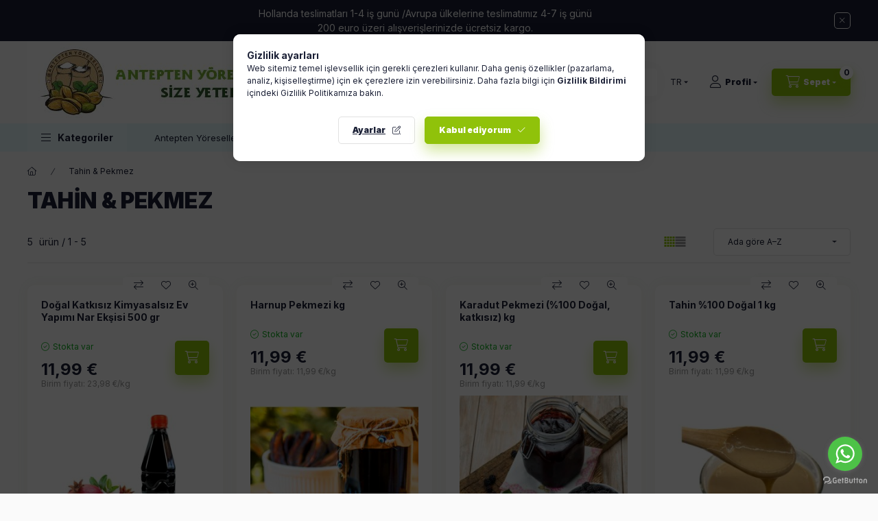

--- FILE ---
content_type: text/html; charset=UTF-8
request_url: https://www.anteptenyoreseller.com/Tahin-Pekmez
body_size: 24728
content:
<!DOCTYPE html>
<html lang="tr" class="js-ajax-filter-box-checking-force js-ajax-product-list-checking">
    <head>
        <meta charset="utf-8">
<meta name="description" content="Tahin & Pekmez, Antepten Yöreseller">
<meta name="robots" content="index, follow">
<meta http-equiv="X-UA-Compatible" content="IE=Edge">
<meta property="og:site_name" content="Antepten Yöreseller" />
<meta property="og:title" content="Tahin & Pekmez - Antepten Yöreseller">
<meta property="og:description" content="Tahin & Pekmez, Antepten Yöreseller">
<meta property="og:type" content="website">
<meta property="og:url" content="https://www.anteptenyoreseller.com/Tahin-Pekmez">
<meta name="google-site-verification" content="ee4NxBuZhSDWYxKOO6rBcuc3glWbTCeBUEw-EY4Uk8U">
<meta name="mobile-web-app-capable" content="yes">
<meta name="apple-mobile-web-app-capable" content="yes">
<meta name="MobileOptimized" content="320">
<meta name="HandheldFriendly" content="true">

<title>Tahin & Pekmez - Antepten Yöreseller</title>


<script>
var service_type="shop";
var shop_url_main="https://www.anteptenyoreseller.com";
var actual_lang="tr";
var money_len="2";
var money_thousend=" ";
var money_dec=",";
var shop_id=96883;
var unas_design_url="https:"+"/"+"/"+"www.anteptenyoreseller.com"+"/"+"!common_design"+"/"+"base"+"/"+"002401"+"/";
var unas_design_code='002401';
var unas_base_design_code='2400';
var unas_design_ver=4;
var unas_design_subver=3;
var unas_shop_url='https://www.anteptenyoreseller.com';
var responsive="yes";
var price_nullcut_disable=1;
var config_plus=new Array();
config_plus['product_tooltip']=1;
config_plus['cart_fly_id']="cart-box__fly-to-desktop";
config_plus['cart_redirect']=1;
config_plus['cart_refresh_force']="1";
config_plus['money_type']='€';
config_plus['money_type_display']='€';
config_plus['already_registered_email']=1;
config_plus['accessible_design']=true;
var lang_text=new Array();

var UNAS = UNAS || {};
UNAS.shop={"base_url":'https://www.anteptenyoreseller.com',"domain":'www.anteptenyoreseller.com',"username":'anteptenyoreseller.unas.hu',"id":96883,"lang":'tr',"currency_type":'€',"currency_code":'EUR',"currency_rate":'1',"currency_length":2,"base_currency_length":2,"canonical_url":'https://www.anteptenyoreseller.com/Tahin-Pekmez'};
UNAS.design={"code":'002401',"page":'product_list'};
UNAS.api_auth="b4dc7391d6a858fcf674cebf9a55e5a7";
UNAS.customer={"email":'',"id":0,"group_id":0,"without_registration":0};
UNAS.shop["category_id"]="804216";
UNAS.shop["only_private_customer_can_purchase"] = false;
 

UNAS.text = {
    "button_overlay_close": `Kapat`,
    "popup_window": `Açılır pencere`,
    "list": `liste`,
    "updating_in_progress": `Güncelleme sürüyor`,
    "updated": `güncellendi`,
    "is_opened": `açık`,
    "is_closed": `Kapalı`,
    "deleted": `Silindi`,
    "consent_granted": `onay verildi`,
    "consent_rejected": `onay reddedildi`,
    "field_is_incorrect": `Geçersiz alan`,
    "error_title": `Hata!`,
    "product_variants": `ürün varyantları`,
    "product_added_to_cart": `Ürün sepetinize eklendi`,
    "product_added_to_cart_with_qty_problem": `Üründen yalnızca [qty_added_to_cart] [qty_unit] sepete eklendi`,
    "product_removed_from_cart": `Ürün sepetten kaldırıldı`,
    "reg_title_name": `Ad`,
    "reg_title_company_name": `Şirket adı`,
    "number_of_items_in_cart": `Sepetteki ürün sayısı`,
    "cart_is_empty": `Sepetiniz boş`,
    "cart_updated": `Sepet güncellendi`,
    "mandatory": `Zorunlu!`
};


UNAS.text["delete_from_compare"]= `Karşılaştırmadan kaldır`;
UNAS.text["comparison"]= `Karşılaştır`;

UNAS.text["delete_from_favourites"]= `Favorilerden kaldır`;
UNAS.text["add_to_favourites"]= `Favorilere Ekle`;








window.lazySizesConfig=window.lazySizesConfig || {};
window.lazySizesConfig.loadMode=1;
window.lazySizesConfig.loadHidden=false;

window.dataLayer = window.dataLayer || [];
function gtag(){dataLayer.push(arguments)};
gtag('js', new Date());
</script>

<script src="https://www.anteptenyoreseller.com/!common_packages/jquery/jquery-3.2.1.js?mod_time=1690980618"></script>
<script src="https://www.anteptenyoreseller.com/!common_packages/jquery/plugins/migrate/migrate.js?mod_time=1690980618"></script>
<script src="https://www.anteptenyoreseller.com/!common_packages/jquery/plugins/autocomplete/autocomplete.js?mod_time=1751452520"></script>
<script src="https://www.anteptenyoreseller.com/!common_packages/jquery/plugins/tools/overlay/overlay.js?mod_time=1753784914"></script>
<script src="https://www.anteptenyoreseller.com/!common_packages/jquery/plugins/tools/toolbox/toolbox.expose.js?mod_time=1724322378"></script>
<script src="https://www.anteptenyoreseller.com/!common_packages/jquery/plugins/lazysizes/lazysizes.min.js?mod_time=1690980618"></script>
<script src="https://www.anteptenyoreseller.com/!common_packages/jquery/plugins/lazysizes/plugins/bgset/ls.bgset.min.js?mod_time=1752825098"></script>
<script src="https://www.anteptenyoreseller.com/!common_packages/jquery/own/shop_common/exploded/common.js?mod_time=1769410771"></script>
<script src="https://www.anteptenyoreseller.com/!common_packages/jquery/own/shop_common/exploded/common_overlay.js?mod_time=1754986322"></script>
<script src="https://www.anteptenyoreseller.com/!common_packages/jquery/own/shop_common/exploded/common_shop_popup.js?mod_time=1754991412"></script>
<script src="https://www.anteptenyoreseller.com/!common_packages/jquery/own/shop_common/exploded/function_accessibility_focus.js?mod_time=1754986322"></script>
<script src="https://www.anteptenyoreseller.com/!common_packages/jquery/own/shop_common/exploded/page_product_list.js?mod_time=1725525511"></script>
<script src="https://www.anteptenyoreseller.com/!common_packages/jquery/own/shop_common/exploded/function_favourites.js?mod_time=1725525511"></script>
<script src="https://www.anteptenyoreseller.com/!common_packages/jquery/own/shop_common/exploded/function_compare.js?mod_time=1751452520"></script>
<script src="https://www.anteptenyoreseller.com/!common_packages/jquery/own/shop_common/exploded/function_recommend.js?mod_time=1751452520"></script>
<script src="https://www.anteptenyoreseller.com/!common_packages/jquery/own/shop_common/exploded/function_product_print.js?mod_time=1725525511"></script>
<script src="https://www.anteptenyoreseller.com/!common_packages/jquery/own/shop_common/exploded/function_vote.js?mod_time=1725525511"></script>
<script src="https://www.anteptenyoreseller.com/!common_packages/jquery/own/shop_common/exploded/function_param_filter.js?mod_time=1764233415"></script>
<script src="https://www.anteptenyoreseller.com/!common_packages/jquery/own/shop_common/exploded/function_infinite_scroll.js?mod_time=1758625002"></script>
<script src="https://www.anteptenyoreseller.com/!common_packages/jquery/own/shop_common/exploded/function_accessibility_status.js?mod_time=1764233415"></script>
<script src="https://www.anteptenyoreseller.com/!common_packages/jquery/plugins/hoverintent/hoverintent.js?mod_time=1690980618"></script>
<script src="https://www.anteptenyoreseller.com/!common_packages/jquery/own/shop_tooltip/shop_tooltip.js?mod_time=1753441723"></script>
<script src="https://www.anteptenyoreseller.com/!common_packages/jquery/plugins/waypoints/waypoints-4.0.0.js?mod_time=1690980618"></script>
<script src="https://www.anteptenyoreseller.com/!common_design/base/002400/main.js?mod_time=1764233415"></script>
<script src="https://www.anteptenyoreseller.com/!common_packages/jquery/plugins/flickity/v3/flickity.pkgd.min.js?mod_time=1753784914"></script>
<script src="https://www.anteptenyoreseller.com/!common_packages/jquery/plugins/toastr/toastr.min.js?mod_time=1690980618"></script>
<script src="https://www.anteptenyoreseller.com/!common_packages/jquery/plugins/tippy/popper-2.4.4.min.js?mod_time=1690980618"></script>
<script src="https://www.anteptenyoreseller.com/!common_packages/jquery/plugins/tippy/tippy-bundle.umd.min.js?mod_time=1690980618"></script>

<link href="https://www.anteptenyoreseller.com/temp/shop_96883_7fd29be066547b3b51c48a55fc2d98cf.css?mod_time=1769516946" rel="stylesheet" type="text/css">

<link href="https://www.anteptenyoreseller.com/Tahin-Pekmez" rel="canonical">
<link rel="apple-touch-icon" href="https://www.anteptenyoreseller.com/shop_ordered/96883/pic/apple-icon-72x72.png" sizes="72x72">
<link rel="apple-touch-icon" href="https://www.anteptenyoreseller.com/shop_ordered/96883/pic/apple-icon-114x114.png  " sizes="114x114">
<link rel="apple-touch-icon" href="https://www.anteptenyoreseller.com/shop_ordered/96883/pic/apple-icon-152x152.png" sizes="152x152">
<link rel="apple-touch-icon" href="https://www.anteptenyoreseller.com/shop_ordered/96883/pic/apple-icon-180x180.png" sizes="180x180">
<link id="favicon-16x16" rel="icon" type="image/png" href="https://www.anteptenyoreseller.com/shop_ordered/96883/pic/favicon-16x16.png" sizes="16x16">
<link id="favicon-32x32" rel="icon" type="image/png" href="https://www.anteptenyoreseller.com/shop_ordered/96883/pic/favicon-32x32.png" sizes="32x32">
<link id="favicon-96x96" rel="icon" type="image/png" href="https://www.anteptenyoreseller.com/shop_ordered/96883/pic/favicon-96x96.png" sizes="96x96">
<link id="favicon-192x192" rel="icon" type="image/png" href="https://www.anteptenyoreseller.com/shop_ordered/96883/pic/android-icon-192x192.png" sizes="192x192">
<script>
        var google_consent=1;
    
        gtag('consent', 'default', {
           'ad_storage': 'denied',
           'ad_user_data': 'denied',
           'ad_personalization': 'denied',
           'analytics_storage': 'denied',
           'functionality_storage': 'denied',
           'personalization_storage': 'denied',
           'security_storage': 'granted'
        });

    
        gtag('consent', 'update', {
           'ad_storage': 'denied',
           'ad_user_data': 'denied',
           'ad_personalization': 'denied',
           'analytics_storage': 'denied',
           'functionality_storage': 'denied',
           'personalization_storage': 'denied',
           'security_storage': 'granted'
        });

        </script>
    <script async src="https://www.googletagmanager.com/gtag/js?id=G-BLY2GD63XB"></script>    <script>
    gtag('config', 'G-BLY2GD63XB');

          gtag('config', 'G-73YY0HRLWL');
                </script>
        <script>
    var google_analytics=1;

            gtag('event', 'view_item_list', {
              "currency": "EUR",
              "items": [
                                        {
                          "item_id": "Antepyoresel632556",
                          "item_name": "  Doğal Katkısız Kimyasalsız Ev Yapımı Nar Ekşisi 500 gr",
                                                    "item_category": "Tahin & Pekmez",                          "price": '11.99',
                          "list_position": 1,
                          "list_name": 'Tahin & Pekmez'
                      }
                    ,                      {
                          "item_id": "Antepyoresel910440",
                          "item_name": "Harnup Pekmezi kg",
                                                    "item_category": "Tahin & Pekmez",                          "price": '11.99',
                          "list_position": 2,
                          "list_name": 'Tahin & Pekmez'
                      }
                    ,                      {
                          "item_id": "Antepyoresel427613",
                          "item_name": "Karadut Pekmezi (%100 Doğal, katkısız) kg",
                                                    "item_category": "Tahin & Pekmez",                          "price": '11.99',
                          "list_position": 3,
                          "list_name": 'Tahin & Pekmez'
                      }
                    ,                      {
                          "item_id": "Antepyoresel312118",
                          "item_name": "Tahin %100 Doğal 1 kg",
                                                    "item_category": "Tahin & Pekmez",                          "price": '11.99',
                          "list_position": 4,
                          "list_name": 'Tahin & Pekmez'
                      }
                    ,                      {
                          "item_id": "Antepyoresel120184",
                          "item_name": "Üzüm Pekmezi (%100 doğal) kg",
                                                    "item_category": "Tahin & Pekmez",                          "price": '11.99',
                          "list_position": 5,
                          "list_name": 'Tahin & Pekmez'
                      }
                                  ],
              'non_interaction': true
        });
           </script>
       <script>
        var google_ads=1;

                gtag('event','remarketing', {
            'ecomm_pagetype': 'category',
            'ecomm_prodid': ["Antepyoresel632556","Antepyoresel910440","Antepyoresel427613","Antepyoresel312118","Antepyoresel120184"]        });
            </script>
        <!-- Google Tag Manager -->
    <script>(function(w,d,s,l,i){w[l]=w[l]||[];w[l].push({'gtm.start':
            new Date().getTime(),event:'gtm.js'});var f=d.getElementsByTagName(s)[0],
            j=d.createElement(s),dl=l!='dataLayer'?'&l='+l:'';j.async=true;j.src=
            'https://www.googletagmanager.com/gtm.js?id='+i+dl;f.parentNode.insertBefore(j,f);
        })(window,document,'script','dataLayer',''GTM-PZGRNXK');</script>
    <!-- End Google Tag Manager -->

    
    <script>
    var facebook_pixel=1;
    /* <![CDATA[ */
        !function(f,b,e,v,n,t,s){if(f.fbq)return;n=f.fbq=function(){n.callMethod?
            n.callMethod.apply(n,arguments):n.queue.push(arguments)};if(!f._fbq)f._fbq=n;
            n.push=n;n.loaded=!0;n.version='2.0';n.queue=[];t=b.createElement(e);t.async=!0;
            t.src=v;s=b.getElementsByTagName(e)[0];s.parentNode.insertBefore(t,s)}(window,
                document,'script','//connect.facebook.net/en_US/fbevents.js');

        fbq('init', '417896600873238');
                fbq('track', 'PageView', {}, {eventID:'PageView.aXi-L3aV7qGCpufxNMlmLQAAB_Y'});
        
        $(document).ready(function() {
            $(document).on("addToCart", function(event, product_array){
                facebook_event('AddToCart',{
					content_name: product_array.name,
					content_category: product_array.category,
					content_ids: [product_array.sku],
					contents: [{'id': product_array.sku, 'quantity': product_array.qty}],
					content_type: 'product',
					value: product_array.price,
					currency: 'EUR'
				}, {eventID:'AddToCart.' + product_array.event_id});
            });

            $(document).on("addToFavourites", function(event, product_array){
                facebook_event('AddToWishlist', {
                    content_ids: [product_array.sku],
                    content_type: 'product'
                }, {eventID:'AddToFavourites.' + product_array.event_id});
            });
        });

    /* ]]> */
    </script>

        <meta content="width=device-width, initial-scale=1.0" name="viewport" />
        <link rel="preconnect" href="https://fonts.gstatic.com">
        <link rel="preload" href="https://fonts.googleapis.com/css2?family=Inter:wght@400;700;900&display=swap" as="style" />
        <link rel="stylesheet" href="https://fonts.googleapis.com/css2?family=Inter:wght@400;700;900&display=swap" media="print" onload="this.media='all'">
        <noscript>
            <link rel="stylesheet" href="https://fonts.googleapis.com/css2?family=Inter:wght@400;700;900&display=swap" />
        </noscript>
        <link rel="preload" href="https://www.anteptenyoreseller.com/!common_design/own/fonts/2400/customicons/custom-icons.css" as="style">
        <link rel="stylesheet" href="https://www.anteptenyoreseller.com/!common_design/own/fonts/2400/customicons/custom-icons.css" media="print" onload="this.media='all'">
        <noscript>
            <link rel="stylesheet" href="https://www.anteptenyoreseller.com/!common_design/own/fonts/2400/customicons/custom-icons.css" />
        </noscript>
        
        
        
        
        

        
        
        
                
        
        
        
        
        
        
        
        
        
                
        
    </head>


                
                
    
    
    
    
    
    
    
    
    
    
                     
    
    
    
    
    <body class='design_ver4 design_subver1 design_subver2 design_subver3' id="ud_shop_art">
    
        <!-- Google Tag Manager (noscript) -->
    <noscript><iframe src="https://www.googletagmanager.com/ns.html?id='GTM-PZGRNXK"
                      height="0" width="0" style="display:none;visibility:hidden"></iframe></noscript>
    <!-- End Google Tag Manager (noscript) -->
    <div id="image_to_cart" style="display:none; position:absolute; z-index:100000;"></div>
<div class="overlay_common overlay_warning" id="overlay_cart_add"></div>
<script>$(document).ready(function(){ overlay_init("cart_add",{"onBeforeLoad":false}); });</script>
<div class="overlay_common overlay_dialog" id="overlay_save_filter"></div>
<script>$(document).ready(function(){ overlay_init("save_filter",{"closeOnEsc":true,"closeOnClick":true}); });</script>
<div id="overlay_login_outer"></div>	
	<script>
	$(document).ready(function(){
	    var login_redir_init="";

		$("#overlay_login_outer").overlay({
			onBeforeLoad: function() {
                var login_redir_temp=login_redir_init;
                if (login_redir_act!="") {
                    login_redir_temp=login_redir_act;
                    login_redir_act="";
                }

									$.ajax({
						type: "GET",
						async: true,
						url: "https://www.anteptenyoreseller.com/shop_ajax/ajax_popup_login.php",
						data: {
							shop_id:"96883",
							lang_master:"tr",
                            login_redir:login_redir_temp,
							explicit:"ok",
							get_ajax:"1"
						},
						success: function(data){
							$("#overlay_login_outer").html(data);
							if (unas_design_ver >= 5) $("#overlay_login_outer").modal('show');
							$('#overlay_login1 input[name=shop_pass_login]').keypress(function(e) {
								var code = e.keyCode ? e.keyCode : e.which;
								if(code.toString() == 13) {		
									document.form_login_overlay.submit();		
								}	
							});	
						}
					});
								},
			top: 50,
			mask: {
	color: "#000000",
	loadSpeed: 200,
	maskId: "exposeMaskOverlay",
	opacity: 0.7
},
			closeOnClick: (config_plus['overlay_close_on_click_forced'] === 1),
			onClose: function(event, overlayIndex) {
				$("#login_redir").val("");
			},
			load: false
		});
		
			});
	function overlay_login() {
		$(document).ready(function(){
			$("#overlay_login_outer").overlay().load();
		});
	}
	function overlay_login_remind() {
        if (unas_design_ver >= 5) {
            $("#overlay_remind").overlay().load();
        } else {
            $(document).ready(function () {
                $("#overlay_login_outer").overlay().close();
                setTimeout('$("#overlay_remind").overlay().load();', 250);
            });
        }
	}

    var login_redir_act="";
    function overlay_login_redir(redir) {
        login_redir_act=redir;
        $("#overlay_login_outer").overlay().load();
    }
	</script>  
	<div class="overlay_common overlay_info" id="overlay_remind"></div>
<script>$(document).ready(function(){ overlay_init("remind",[]); });</script>

	<script>
    	function overlay_login_error_remind() {
		$(document).ready(function(){
			load_login=0;
			$("#overlay_error").overlay().close();
			setTimeout('$("#overlay_remind").overlay().load();', 250);	
		});
	}
	</script>  
	<div class="overlay_common overlay_info" id="overlay_newsletter"></div>
<script>$(document).ready(function(){ overlay_init("newsletter",[]); });</script>

<script>
function overlay_newsletter() {
    $(document).ready(function(){
        $("#overlay_newsletter").overlay().load();
    });
}
</script>
<div class="overlay_common overlay_error" id="overlay_script"></div>
<script>$(document).ready(function(){ overlay_init("script",[]); });</script>
<style> .grecaptcha-badge { display: none !important; } </style>     <script>
    $(document).ready(function() {
        $.ajax({
            type: "GET",
            url: "https://www.anteptenyoreseller.com/shop_ajax/ajax_stat.php",
            data: {master_shop_id:"96883",get_ajax:"1"}
        });
    });
    </script>
    

    
    <div id="container" class="page_shop_art_804216 readmore-v2
 filter-not-exists filter-box-in-dropdown nav-position-top header-will-fixed fixed-cart-on-artdet">
                        <div class="js-element nanobar js-nanobar" data-element-name="header_text_section_1" role="region" aria-label="nanobar">
        <div class="container">
            <div class="header_text_section_1 nanobar__inner">
                                    <p><span>Hollanda teslimatları 1-4 iş gunü /Avrupa ülkelerine teslimatımız 4-7 iş günü</span><br /><span>200 euro üzeri alışverişlerinizde ücretsiz kargo</span>.</p>
                                <button type="button" class="btn btn-close nanobar__btn-close" onclick="closeNanobar(this,'header_text_section_1_hide','session','--nanobar-height');" aria-label="Kapat" title="Kapat"></button>
            </div>
        </div>
    </div>
    <script>
        window.addEventListener("DOMContentLoaded", function() {
            root.style.setProperty('--nanobar-height', getHeight($(".js-nanobar")) + "px");
        });
    </script>
    
                <nav id="nav--mobile-top" class="nav header nav--mobile nav--top d-sm-none js-header js-header-fixed">
            <div class="header-inner js-header-inner w-100">
                <div class="d-flex justify-content-center d-sm-none">
                                        <button type="button" class="hamburger-box__dropdown-btn-mobile burger btn dropdown__btn" id="hamburger-box__dropdown-btn"
                            aria-label="Kategoriler" aria-haspopup="dialog" aria-expanded="false" aria-controls="hamburger-box__dropdown"
                            data-btn-for="#hamburger-box__dropdown"
                    >
                        <span class="burger__lines">
                            <span class="burger__line"></span>
                            <span class="burger__line"></span>
                            <span class="burger__line"></span>
                        </span>
                        <span class="dropdown__btn-text">
                            Kategoriler
                        </span>
                    </button>
                                        <button class="search-box__dropdown-btn btn dropdown__btn" type="button" data-btn-for="#search-box__dropdown"
                            aria-label="Ara" aria-haspopup="dialog" aria-expanded="false" aria-controls="search-box__dropdown"
                    >
                        <span class="search-box__dropdown-btn-icon dropdown__btn-icon icon--search"></span>
                    </button>

                    

                    

                                        <button class="lang-and-money__dropdown-btn btn dropdown__btn"
                            aria-label="Dili ve para birimini değiştir" aria-haspopup="dialog" aria-expanded="false" aria-controls="lang-and-money__dropdown"
                            type="button" data-btn-for="#lang-and-money__dropdown"
                    >
                        <span class="lang-and-money__dropdown-btn-icon dropdown__btn-icon icon--globe"></span>
                    </button>
                    
                            <button class="profile__dropdown-btn js-profile-btn btn dropdown__btn" id="profile__dropdown-btn" type="button"
            data-orders="https://www.anteptenyoreseller.com/shop_order_track.php" data-btn-for="#profile__dropdown"
            aria-label="Profil" aria-haspopup="dialog" aria-expanded="false" aria-controls="profile__dropdown"
    >
        <span class="profile__dropdown-btn-icon dropdown__btn-icon icon--user"></span>
        <span class="profile__text dropdown__btn-text">Profil</span>
            </button>
    
    
                    <button class="cart-box__dropdown-btn btn dropdown__btn js-cart-box-loaded-by-ajax"
                            aria-label="Sepeti Görüntüle" aria-haspopup="dialog" aria-expanded="false" aria-controls="cart-box__dropdown"
                            type="button" data-btn-for="#cart-box__dropdown"                    >
                        <span class="cart-box__dropdown-btn-icon dropdown__btn-icon icon--cart"></span>
                        <span class="cart-box__text dropdown__btn-text">Sepet</span>
                                    <span id="box_cart_content" class="cart-box">                <span class="bubble cart-box__bubble"><span class="sr-only">Sepetteki ürün sayısı:</span>0</span>
            </span>
    
                    </button>
                </div>
            </div>
        </nav>
                        <header class="header header--mobile py-3 px-4 d-flex justify-content-center d-sm-none position-relative has-tel">
                <div id="header_logo_img2" class="js-element header_logo logo" data-element-name="header_logo">
        <div class="header_logo-img-container">
            <div class="header_logo-img-wrapper">
                                                <a class="has-img" href="https://www.anteptenyoreseller.com/">                    <picture>
                                                <source width="522" height="150" media="(max-width: 575.98px)" srcset="https://www.anteptenyoreseller.com/!common_design/custom/anteptenyoreseller.unas.hu/element/layout_tr_header_logo-400x120_1_small.jpg?time=1711558795 522w" sizes="522px"/>
                                                <source srcset="https://www.anteptenyoreseller.com/!common_design/custom/anteptenyoreseller.unas.hu/element/layout_tr_header_logo-400x120_1_default.jpg?time=1711558795 1x, https://www.anteptenyoreseller.com/!common_design/custom/anteptenyoreseller.unas.hu/element/layout_tr_header_logo-400x120_1_default_retina.jpg?time=1711558795 2x" />
                        <img                              src="https://www.anteptenyoreseller.com/!common_design/custom/anteptenyoreseller.unas.hu/element/layout_tr_header_logo-400x120_1_default.jpg?time=1711558795"                             
                             alt="Antepten Yöreseller                        "/>
                    </picture>
                    </a>                                        </div>
        </div>
    </div>

                        <div class="js-element header_text_section_2 d-sm-none" data-element-name="header_text_section_2">
            <div class="header_text_section_2-slide slide-1"><p><span style="font-size: 16px;"><strong>Online mağazamız 7/24 hizmetinizdedir.</strong></span></p></div>
    </div>

        
        </header>
        <header id="header--desktop" class="header header--desktop d-none d-sm-block js-header js-header-fixed">
            <div class="header-inner js-header-inner">
                <div class="header__top">
                    <div class="container">
                        <div class="header__top-inner">
                            <div class="row no-gutters gutters-md-10 justify-content-center align-items-center">
                                <div class="header__top-left col col-xl-auto">
                                    <div class="header__left-inner d-flex align-items-center">
                                                                                <div class="nav-link--products-placeholder-on-fixed-header burger btn">
                                            <span class="burger__lines">
                                                <span class="burger__line"></span>
                                                <span class="burger__line"></span>
                                                <span class="burger__line"></span>
                                            </span>
                                            <span class="burger__text dropdown__btn-text">
                                                Kategoriler
                                            </span>
                                        </div>
                                        <button type="button" class="hamburger-box__dropdown-btn burger btn dropdown__btn d-lg-none" id="hamburger-box__dropdown-btn2"
                                                aria-label="Kategoriler" aria-haspopup="dialog" aria-expanded="false" aria-controls="hamburger-box__dropdown"
                                                data-btn-for="#hamburger-box__dropdown"
                                        >
                                            <span class="burger__lines">
                                              <span class="burger__line"></span>
                                              <span class="burger__line"></span>
                                              <span class="burger__line"></span>
                                            </span>
                                            <span class="burger__text dropdown__btn-text">
                                              Kategoriler
                                            </span>
                                        </button>
                                                                                    <div id="header_logo_img" class="js-element header_logo logo" data-element-name="header_logo">
        <div class="header_logo-img-container">
            <div class="header_logo-img-wrapper">
                                                <a class="has-img" href="https://www.anteptenyoreseller.com/">                    <picture>
                                                <source width="522" height="150" media="(max-width: 575.98px)" srcset="https://www.anteptenyoreseller.com/!common_design/custom/anteptenyoreseller.unas.hu/element/layout_tr_header_logo-400x120_1_small.jpg?time=1711558795 522w" sizes="522px"/>
                                                <source srcset="https://www.anteptenyoreseller.com/!common_design/custom/anteptenyoreseller.unas.hu/element/layout_tr_header_logo-400x120_1_default.jpg?time=1711558795 1x, https://www.anteptenyoreseller.com/!common_design/custom/anteptenyoreseller.unas.hu/element/layout_tr_header_logo-400x120_1_default_retina.jpg?time=1711558795 2x" />
                        <img                              src="https://www.anteptenyoreseller.com/!common_design/custom/anteptenyoreseller.unas.hu/element/layout_tr_header_logo-400x120_1_default.jpg?time=1711558795"                             
                             alt="Antepten Yöreseller                        "/>
                    </picture>
                    </a>                                        </div>
        </div>
    </div>

                                        <div class="js-element header_text_section_2" data-element-name="header_text_section_2">
            <div class="header_text_section_2-slide slide-1"><p><span style="font-size: 16px;"><strong>Online mağazamız 7/24 hizmetinizdedir.</strong></span></p></div>
    </div>

                                    </div>
                                </div>
                                <div class="header__top-right col-auto col-xl d-flex justify-content-end align-items-center">
                                    <button class="search-box__dropdown-btn btn dropdown__btn d-xl-none" id="#search-box__dropdown-btn2"
                                            aria-label="Ara" aria-haspopup="dialog" aria-expanded="false" aria-controls="search-box__dropdown2"
                                            type="button" data-btn-for="#search-box__dropdown2"
                                    >
                                        <span class="search-box__dropdown-btn-icon dropdown__btn-icon icon--search"></span>
                                        <span class="search-box__text dropdown__btn-text">Ara</span>
                                    </button>
                                    <div class="search-box__dropdown dropdown__content dropdown__content-till-lg" id="search-box__dropdown2" data-content-for="#search-box__dropdown-btn2" data-content-direction="full">
                                        <span class="dropdown__caret"></span>
                                        <button class="dropdown__btn-close search-box__dropdown__btn-close btn btn-close" type="button" aria-label="Kapat"></button>
                                        <div class="dropdown__content-inner search-box__inner position-relative js-search browser-is-chrome"
     id="box_search_content2">
    <form name="form_include_search2" id="form_include_search2" action="https://www.anteptenyoreseller.com/shop_search.php" method="get">
    <div class="search-box__form-inner d-flex flex-column">
        <div class="form-group box-search-group mb-0 js-search-smart-insert-after-here">
            <input data-stay-visible-breakpoint="1280" id="box_search_input2" class="search-box__input ac_input js-search-input form-control"
                   name="search" pattern=".{3,100}" aria-label="Ara" title="Lütfen daha uzun bir arama terimi girin."
                   placeholder="Ara" type="search" maxlength="100" autocomplete="off" required                   role="combobox" aria-autocomplete="list" aria-expanded="false"
                                      aria-controls="autocomplete-categories autocomplete-products"
                               >
            <div class="search-box__search-btn-outer input-group-append" title="Ara">
                <button class="btn search-box__search-btn" aria-label="Ara">
                    <span class="search-box__search-btn-icon icon--search"></span>
                </button>
            </div>
            <div class="search__loading">
                <div class="loading-spinner--small"></div>
            </div>
        </div>
        <div class="ac_results2">
            <span class="ac_result__caret"></span>
        </div>
    </div>
    </form>
</div>

                                    </div>
                                                                        <div class="lang-and-money__wrapper align-self-center d-none d-lg-flex">
                                                        <div class="lang-box-desktop flex-shrink-0">
        <div class="lang-select-group form-group form-select-group form-select-group-sm mb-0">
            <select class="form-control form-control-sm border-0 lang-select" aria-label="Dili değiştir" name="change_lang" id="box_lang_select_desktop" onchange="location.href='https://www.anteptenyoreseller.com'+this.value">
                                <option value="/Tahin-Pekmez" selected="selected">TR</option>
                                <option value="/nl/Tahin-Pekmez">NL</option>
                                <option value="/de/Tahin-Pekmez">DE</option>
                            </select>
        </div>
    </div>
    
    
        
    
                                    </div>
                                    <button class="lang-and-money__dropdown-btn btn dropdown__btn d-lg-none"
                                            aria-label="Dili ve para birimini değiştir" aria-haspopup="dialog" aria-expanded="false" aria-controls="lang-and-money__dropdown"
                                            type="button" data-btn-for="#lang-and-money__dropdown"
                                    >
                                        <span class="lang-and-money__dropdown-btn-icon dropdown__btn-icon icon--globe"></span>
                                    </button>
                                                                                <button class="profile__dropdown-btn js-profile-btn btn dropdown__btn" id="profile__dropdown-btn2" type="button"
            data-orders="https://www.anteptenyoreseller.com/shop_order_track.php" data-btn-for="#profile__dropdown"
            aria-label="Profil" aria-haspopup="dialog" aria-expanded="false" aria-controls="profile__dropdown"
    >
        <span class="profile__dropdown-btn-icon dropdown__btn-icon icon--user"></span>
        <span class="profile__text dropdown__btn-text">Profil</span>
            </button>
    
    
                                    <button id="cart-box__fly-to-desktop" class="cart-box__dropdown-btn btn dropdown__btn js-cart-box-loaded-by-ajax"
                                            aria-label="Sepeti Görüntüle" aria-describedby="box_cart_content" aria-haspopup="dialog" aria-expanded="false" aria-controls="cart-box__dropdown"
                                            type="button" data-btn-for="#cart-box__dropdown"                                    >
                                        <span class="cart-box__dropdown-btn-icon dropdown__btn-icon icon--cart"></span>
                                        <span class="cart-box__text dropdown__btn-text">Sepet</span>
                                        <span class="bubble cart-box__bubble">-</span>
                                    </button>
                                </div>
                            </div>
                        </div>
                    </div>
                </div>
                                <div class="header__bottom">
                    <div class="container">
                        <nav class="navbar d-none d-lg-flex navbar-expand navbar-light align-items-stretch">
                                                        <ul id="nav--cat" class="nav nav--cat js-navbar-nav">
                                <li class="nav-item dropdown nav--main nav-item--products">
                                    <a class="nav-link nav-link--products burger d-lg-flex" href="#" onclick="event.preventDefault();" role="button" data-text="Kategoriler" data-toggle="dropdown"
                                       aria-label="Kategoriler" aria-haspopup="dialog" aria-controls="dropdown-cat"
                                        aria-expanded="false"                                    >
                                        <span class="burger__lines">
                                            <span class="burger__line"></span>
                                            <span class="burger__line"></span>
                                            <span class="burger__line"></span>
                                        </span>
                                        <span class="burger__text dropdown__btn-text">
                                            Kategoriler
                                        </span>
                                    </a>
                                    <div id="dropdown-cat" class="dropdown-menu d-none d-block clearfix dropdown--cat with-auto-breaking-megasubmenu dropdown--level-0">
                                                    <ul class="nav-list--0" aria-label="Kategoriler">
            <li id="nav-item-419546" class="nav-item js-nav-item-419546">
                        <a class="nav-link" href="https://www.anteptenyoreseller.com/Kahvalilik-Urunler"               aria-label="Kahvaltılık Ürünler kategori"
                           >
                                            <span class="nav-link__text">
                    Kahvaltılık Ürünler                </span>
            </a>
                    </li>
            <li id="nav-item-772190" class="nav-item js-nav-item-772190">
                        <a class="nav-link" href="https://www.anteptenyoreseller.com/Dogal-Receller"               aria-label="Doğal Reçeller kategori"
                           >
                                            <span class="nav-link__text">
                    Doğal Reçeller                </span>
            </a>
                    </li>
            <li id="nav-item-804216" class="nav-item js-nav-item-804216">
                        <a class="nav-link" href="https://www.anteptenyoreseller.com/Tahin-Pekmez"               aria-label="Tahin & Pekmez kategori"
                           >
                                            <span class="nav-link__text">
                    Tahin & Pekmez                </span>
            </a>
                    </li>
            <li id="nav-item-141005" class="nav-item js-nav-item-141005">
                        <a class="nav-link" href="https://www.anteptenyoreseller.com/Dogal-Sirkeler"               aria-label="Doğal Sirkeler kategori"
                           >
                                            <span class="nav-link__text">
                    Doğal Sirkeler                </span>
            </a>
                    </li>
            <li id="nav-item-211982" class="nav-item js-nav-item-211982">
                        <a class="nav-link" href="https://www.anteptenyoreseller.com/Baklava-Turk-Lokum-Cesitleri"               aria-label="Baklava & Turk Lokum Çeşitleri  kategori"
                           >
                                            <span class="nav-link__text">
                    Baklava & Turk Lokum Çeşitleri                 </span>
            </a>
                    </li>
            <li id="nav-item-759524" class="nav-item js-nav-item-759524">
                        <a class="nav-link" href="https://www.anteptenyoreseller.com/Turk-Kahvesi"               aria-label="Türk Kahvesi kategori"
                           >
                                            <span class="nav-link__text">
                    Türk Kahvesi                </span>
            </a>
                    </li>
            <li id="nav-item-227827" class="nav-item js-nav-item-227827">
                        <a class="nav-link" href="https://www.anteptenyoreseller.com/Domates-Biber-Salcasi"               aria-label="Domates & Biber Salçası kategori"
                           >
                                            <span class="nav-link__text">
                    Domates & Biber Salçası                </span>
            </a>
                    </li>
            <li id="nav-item-906886" class="nav-item js-nav-item-906886">
                        <a class="nav-link" href="https://www.anteptenyoreseller.com/Kurutulmus-Sebze-Meyve"               aria-label="Kurutulmuş Sebzeler kategori"
                           >
                                            <span class="nav-link__text">
                    Kurutulmuş Sebzeler                </span>
            </a>
                    </li>
            <li id="nav-item-449163" class="nav-item js-nav-item-449163">
                        <a class="nav-link" href="https://www.anteptenyoreseller.com/Kurutulmus-Meyve"               aria-label="Kurutulmuş Meyveler kategori"
                           >
                                            <span class="nav-link__text">
                    Kurutulmuş Meyveler                </span>
            </a>
                    </li>
            <li id="nav-item-666509" class="nav-item js-nav-item-666509">
                        <a class="nav-link" href="https://www.anteptenyoreseller.com/Baharatlar"               aria-label="Baharatlar kategori"
                           >
                                            <span class="nav-link__text">
                    Baharatlar                </span>
            </a>
                    </li>
            <li id="nav-item-706210" class="nav-item js-nav-item-706210">
                        <a class="nav-link" href="https://www.anteptenyoreseller.com/Kuruyemis"               aria-label="Kuruyemişler kategori"
                           >
                                            <span class="nav-link__text">
                    Kuruyemişler                </span>
            </a>
                    </li>
            <li id="nav-item-930171" class="nav-item js-nav-item-930171">
                        <a class="nav-link" href="https://www.anteptenyoreseller.com/Unlu-Mamuller"               aria-label="Unlu Mamuller kategori"
                           >
                                            <span class="nav-link__text">
                    Unlu Mamuller                </span>
            </a>
                    </li>
            <li id="nav-item-201658" class="nav-item js-nav-item-201658">
                        <a class="nav-link" href="https://www.anteptenyoreseller.com/Tursular"               aria-label="Turşular kategori"
                           >
                                            <span class="nav-link__text">
                    Turşular                </span>
            </a>
                    </li>
            <li id="nav-item-120111" class="nav-item js-nav-item-120111">
                        <a class="nav-link" href="https://www.anteptenyoreseller.com/Zeytinyag"               aria-label="Zeytinyağ kategori"
                           >
                                            <span class="nav-link__text">
                    Zeytinyağ                </span>
            </a>
                    </li>
            <li id="nav-item-546100" class="nav-item js-nav-item-546100">
                        <a class="nav-link" href="https://www.anteptenyoreseller.com/Bitkisel-Dogal-Yaglar"               aria-label="Bitkisel  Doğal Yağlar  kategori"
                           >
                                            <span class="nav-link__text">
                    Bitkisel  Doğal Yağlar                 </span>
            </a>
                    </li>
        </ul>

    
                                    </div>
                                </li>
                            </ul>
                                                                                                                    
    <ul aria-label="Menü öğeleri" id="nav--menu" class="nav nav--menu js-navbar-nav">
                <li class="nav-item nav--main js-nav-item-371269">
                        <a class="nav-link" href="https://www.anteptenyoreseller.com/spg/371269/Antepten-Yoreseller-Videolarimiz" >
                            Antepten Yöreseller  Videolarımız
            </a>
                    </li>
            </ul>

    
                                                    </nav>
                        <script>
    let addOverflowHidden = function() {
        $('.hamburger-box__dropdown-inner').addClass('overflow-hidden');
    }
    function scrollToBreadcrumb() {
        scrollToElement({ element: '.nav-list-breadcrumb', offset: getVisibleDistanceTillHeaderBottom(), scrollIn: '.hamburger-box__dropdown-inner', container: '.hamburger-box__dropdown-inner', duration: 0, callback: addOverflowHidden });
    }

    function setHamburgerBoxHeight(height) {
        $('.hamburger-box__dropdown').css('height', height + 80);
    }

    let mobileMenuScrollData = [];

    function handleSub2(thisOpenBtn, id, ajaxUrl) {
        let navItem = $('#nav-item-'+id+'--m');
        let openBtn = $(thisOpenBtn);
        let $thisScrollableNavList = navItem.closest('.nav-list-mobile');
        let thisNavListLevel = $thisScrollableNavList.data("level");

        if ( thisNavListLevel == 0 ) {
            $thisScrollableNavList = navItem.closest('.hamburger-box__dropdown-inner');
        }
        mobileMenuScrollData["level_" + thisNavListLevel + "_position"] = $thisScrollableNavList.scrollTop();
        mobileMenuScrollData["level_" + thisNavListLevel + "_element"] = $thisScrollableNavList;

        if (!navItem.hasClass('ajax-loading')) {
            if (catSubOpen2(openBtn, navItem)) {
                if (ajaxUrl) {
                    if (!navItem.hasClass('ajax-loaded')) {
                        catSubLoad2(navItem, ajaxUrl);
                    } else {
                        scrollToBreadcrumb();
                    }
                } else {
                    scrollToBreadcrumb();
                }
            }
        }
    }
    function catSubOpen2(openBtn,navItem) {
        let thisSubMenu = navItem.find('.nav-list-menu--sub').first();
        let thisParentMenu = navItem.closest('.nav-list-menu');
        thisParentMenu.addClass('hidden');

        if (navItem.hasClass('show')) {
            openBtn.attr('aria-expanded','false');
            navItem.removeClass('show');
            thisSubMenu.removeClass('show');
        } else {
            openBtn.attr('aria-expanded','true');
            navItem.addClass('show');
            thisSubMenu.addClass('show');
            if (window.matchMedia('(min-width: 576px) and (max-width: 1259.8px )').matches) {
                let thisSubMenuHeight = thisSubMenu.outerHeight();
                if (thisSubMenuHeight > 0) {
                    setHamburgerBoxHeight(thisSubMenuHeight);
                }
            }
        }
        return true;
    }
    function catSubLoad2(navItem, ajaxUrl){
        let thisSubMenu = $('.nav-list-menu--sub', navItem);
        $.ajax({
            type: 'GET',
            url: ajaxUrl,
            beforeSend: function(){
                navItem.addClass('ajax-loading');
                setTimeout(function (){
                    if (!navItem.hasClass('ajax-loaded')) {
                        navItem.addClass('ajax-loader');
                        thisSubMenu.addClass('loading');
                    }
                }, 150);
            },
            success:function(data){
                thisSubMenu.html(data);
                $(document).trigger("ajaxCatSubLoaded");

                let thisParentMenu = navItem.closest('.nav-list-menu');
                let thisParentBreadcrumb = thisParentMenu.find('> .nav-list-breadcrumb');

                /* ha már van a szülőnek breadcrumbja, akkor azt hozzáfűzzük a gyerekhez betöltéskor */
                if (thisParentBreadcrumb.length > 0) {
                    let thisParentLink = thisParentBreadcrumb.find('.nav-list-parent-link').clone();
                    let thisSubMenuParentLink = thisSubMenu.find('.nav-list-parent-link');
                    thisParentLink.insertBefore(thisSubMenuParentLink);
                }

                navItem.removeClass('ajax-loading ajax-loader').addClass('ajax-loaded');
                thisSubMenu.removeClass('loading');
                if (window.matchMedia('(min-width: 576px) and (max-width: 1259.8px )').matches) {
                    let thisSubMenuHeight = thisSubMenu.outerHeight();
                    setHamburgerBoxHeight(thisSubMenuHeight);
                }
                scrollToBreadcrumb();
            }
        });
    }
    function catBack(thisBtn) {
        let thisCatLevel = $(thisBtn).closest('.nav-list-menu--sub');
        let thisParentItem = $(thisBtn).closest('.nav-item.show');
        let thisParentMenu = thisParentItem.closest('.nav-list-menu');

        if ( $(thisBtn).data("belongs-to-level") == 0 ) {
            mobileMenuScrollData["level_0_element"].animate({ scrollTop: mobileMenuScrollData["level_0_position"] }, 0, function() {});
        }

        if (window.matchMedia('(min-width: 576px) and (max-width: 1259.8px )').matches) {
            let thisParentMenuHeight = 0;
            if ( thisParentItem.parent('ul').hasClass('nav-list-mobile--0') ) {
                let sumHeight = 0;
                $( thisParentItem.closest('.hamburger-box__dropdown-nav-lists-wrapper').children() ).each(function() {
                    sumHeight+= $(this).outerHeight(true);
                });
                thisParentMenuHeight = sumHeight;
            } else {
                thisParentMenuHeight = thisParentMenu.outerHeight();
            }
            setHamburgerBoxHeight(thisParentMenuHeight);
        }
        if ( thisParentItem.parent('ul').hasClass('nav-list-mobile--0') ) {
            $('.hamburger-box__dropdown-inner').removeClass('overflow-hidden');
        }
        thisParentMenu.removeClass('hidden');
        thisCatLevel.removeClass('show');
        thisParentItem.removeClass('show');
        thisParentItem.find('.nav-button').attr('aria-expanded','false');
        return true;
    }

    function handleSub($id, $ajaxUrl) {
        let $navItem = $('#nav-item-'+$id);

        if (!$navItem.hasClass('ajax-loading')) {
            if (catSubOpen($navItem)) {
                if (!$navItem.hasClass('ajax-loaded')) {
                    catSubLoad($id, $ajaxUrl);
                }
            }
        }
    }

    function catSubOpen($navItem) {
        handleCloseDropdowns();
        let thisNavLink = $navItem.find('> .nav-link');
        let thisNavItem = thisNavLink.parent();
        let thisNavbarNav = $('.js-navbar-nav');
        let thisDropdownMenu = thisNavItem.find('.dropdown-menu').first();

        /*remove is-opened class form the rest menus (cat+plus)*/
        thisNavbarNav.find('.show').not(thisNavItem).not('.nav-item--products').not('.dropdown--cat').removeClass('show');

        /* check handler exists */
        let existingHandler = thisNavItem.data('keydownHandler');

        /* is has, off it */
        if (existingHandler) {
            thisNavItem.off('keydown', existingHandler);
        }

        const focusExitHandler = function(e) {
            if (e.key === "Escape") {
                handleCloseDropdownCat(false,{
                    reason: 'escape',
                    element: thisNavItem,
                    handler: focusExitHandler
                });
            }
        }

        if (thisNavItem.hasClass('show')) {
            thisNavLink.attr('aria-expanded','false');
            thisNavItem.removeClass('show');
            thisDropdownMenu.removeClass('show');
            $('html').removeClass('cat-megasubmenu-opened');
            $('#dropdown-cat').removeClass('has-opened');

            thisNavItem.off('keydown', focusExitHandler);
        } else {
            thisNavLink.attr('aria-expanded','true');
            thisNavItem.addClass('show');
            thisDropdownMenu.addClass('show');
            $('#dropdown-cat').addClass('has-opened');
            $('html').addClass('cat-megasubmenu-opened');

            thisNavItem.on('keydown', focusExitHandler);
            thisNavItem.data('keydownHandler', focusExitHandler);
        }
        return true;
    }
    function catSubLoad($id, $ajaxUrl){
        const $navItem = $('#nav-item-'+$id);
        const $thisMegasubmenu = $(".megasubmenu", $navItem);
        const parentDropdownMenuHeight = $navItem.closest('.dropdown-menu').outerHeight();
        const $thisMegasubmenuStickyContent = $(".megasubmenu__sticky-content", $thisMegasubmenu);
        $thisMegasubmenuStickyContent.css('height', parentDropdownMenuHeight);

        $.ajax({
            type: 'GET',
            url: $ajaxUrl,
            beforeSend: function(){
                $navItem.addClass('ajax-loading');
                setTimeout(function (){
                    if (!$navItem.hasClass('ajax-loaded')) {
                        $navItem.addClass('ajax-loader');
                    }
                }, 150);
            },
            success:function(data){
                $thisMegasubmenuStickyContent.html(data);
                const $thisScrollContainer = $thisMegasubmenu.find('.megasubmenu__cats-col').first();

                $thisScrollContainer.on('wheel', function(e){
                    e.preventDefault();
                    $(this).scrollLeft($(this).scrollLeft() + e.originalEvent.deltaY);
                });

                $navItem.removeClass('ajax-loading ajax-loader').addClass('ajax-loaded');
                $(document).trigger("ajaxCatSubLoaded");
            }
        });
    }

    $(document).ready(function () {
        $('.nav--menu .dropdown').on('focusout',function(event) {
            let dropdown = this.querySelector('.dropdown-menu');

                        const toElement = event.relatedTarget;

                        if (!dropdown.contains(toElement)) {
                dropdown.parentElement.classList.remove('show');
                dropdown.classList.remove('show');
            }
                        if (!event.target.closest('.dropdown.nav--main').contains(toElement)) {
                handleCloseMenuDropdowns();
            }
        });
         /* FÖLÉHÚZÁS */
        $('.nav-item.dropdown').on('focusin',function(event) {
            navItemDropdownOpen(event.currentTarget);
        });
        $('.nav--cat').on('focusout',function(event) {
                        if (!event.currentTarget.contains(event.relatedTarget)) {
                navItemDropdownClose(event.target.closest('.nav-item--products'));
            }
        });

        function navItemDropdownOpen(el) {
            handleCloseDropdowns();
            let thisNavItem = $(el);
            let thisNavLink = $('> .nav-link', thisNavItem);
            let thisNav = thisNavItem.closest('.js-navbar-nav');
            let thisDropdownItem = $('> .dropdown-item', thisNavItem);
            let thisNavLinkLeft = 0;

            if (thisNavLink.length > 0) {
                thisNavLinkLeft = thisNavLink.offset().left;
            }

            let thisDropdownMenu = thisNavItem.find('.dropdown-menu').first();
            let thisNavLinkAttr = thisNavLink.attr('data-mouseover');

            if (typeof thisNavLinkAttr !== 'undefined' && thisNavLinkAttr !== false) {
                eval(thisNavLinkAttr);
            }

            if ($headerHeight && thisNavLink.length > 0 && thisNav.hasClass('nav--menu') ) {
                thisDropdownMenu.css({
                    top: getVisibleDistanceTillHeaderBottom() + 'px',
                    left: thisNavLinkLeft + 'px'
                });
            }

            /* it's a category dropdown */
            if ( !thisNav.hasClass('nav--menu') ) {
                if (thisNavLink.hasClass('nav-link--products')) { /* categories btn */
                    $('html').addClass('products-dropdown-opened');
                    thisNavItem.addClass('force-show');
                } else {
                    let dropdown_cat = $('#dropdown-cat');
                    dropdown_cat.addClass('has-opened keep-opened');
                    setTimeout(
                        function () {
                            dropdown_cat.removeClass('keep-opened');
                        }, 400
                    );
                }
            }

            thisNavLink.attr('aria-expanded','true');
            thisNavItem.addClass('show');
            thisDropdownMenu.addClass('show');

            thisDropdownItem.attr('aria-expanded','true');
            thisDropdownItem.addClass('show');
        }

        function navItemDropdownClose(el) {
            let thisNavItem = $(el);
            let thisNavLink = $('> .nav-link', thisNavItem);
            let thisDropdownItem = $('> .dropdown-item', thisNavItem);
            let thisDropdownMenu = thisNavItem.find('.dropdown-menu').first();

            if (!thisNavItem.hasClass('always-opened')) {
                if (thisNavLink.hasClass('nav-link--products')) {
                    $('html').removeClass('products-dropdown-opened');
                }

                thisNavLink.attr('aria-expanded', 'false');
                thisNavItem.removeClass('show');
                thisDropdownMenu.removeClass('show');

                thisDropdownItem.attr('aria-expanded','true').addClass('show');

                if ( !thisNavLink.closest('.nav--menu').length > 0 ) {
                    if (!$('#dropdown-cat').hasClass('keep-opened')) {
                        $('html').removeClass('cat-megasubmenu-opened');
                        $('#dropdown-cat').removeClass('has-opened');
                    }
                }
            } else {
                if (thisNavLink.hasClass('nav-link--products')) {
                    $('html').removeClass('products-dropdown-opened cat-megasubmenu-opened');
                    thisNavItem.removeClass('force-show');
                    $('#dropdown-cat').removeClass('has-opened');
                }
            }
        }

        $('.nav-item.dropdown').hoverIntent({
            over: function () {
                navItemDropdownOpen(this);
            },
            out: function () {
                navItemDropdownClose(this);
            },
            interval: 100,
            sensitivity: 10,
            timeout: 250
        });
            });
</script>                    </div>
                </div>
                            </div>
        </header>
        
                            
    
        
                                <div class="filter-dropdown dropdown__content" id="filter-dropdown" data-content-for="#filter-box__dropdown-btn" data-content-direction="left">
                <button class="dropdown__btn-close filter-dropdown__btn-close btn btn-close" type="button" aria-label="Kapat" data-text="kapat"></button>
                <div class="dropdown__content-inner filter-dropdown__inner">
                            
    
                </div>
            </div>
                    
                <main class="main">
            <nav id="breadcrumb" aria-label="iz yolu">
        <div class="container">
                    <ol class="breadcrumb breadcrumb--mobile level-1">
            <li class="breadcrumb-item">
                                <a class="breadcrumb--home" href="https://www.anteptenyoreseller.com/sct/0/" aria-label="Ana Kategori" title="Ana Kategori"></a>
                            </li>
                                    
                                </ol>

        <ol class="breadcrumb breadcrumb--desktop level-1">
            <li class="breadcrumb-item">
                                <a class="breadcrumb--home" href="https://www.anteptenyoreseller.com/sct/0/" aria-label="Ana Kategori" title="Ana Kategori"></a>
                            </li>
                        <li class="breadcrumb-item active">
                                <span aria-current="page">Tahin & Pekmez</span>
                            </li>
                    </ol>
        <script>
            function markActiveNavItems() {
                                                        $(".js-nav-item-804216").addClass("active");
                                                }
            $(document).ready(function(){
                markActiveNavItems();
            });
            $(document).on("ajaxCatSubLoaded",function(){
                markActiveNavItems();
            });
        </script>
        </div>
    </nav>

            
                        
                                                <div class="main__title">
        <div class="container">
            <h1>Tahin & Pekmez</h1>
        </div>
    </div>
    
            
            <div id="page_art_content" class="page_content">
    
    
    
                    
        



                
    <script>
<!--
function artlist_formsubmit_artlist(cikkname) {
   cart_add(cikkname,"artlist_");
}
$(document).ready(function(){
	select_base_price("artlist_Antepyoresel632556",0);
	
	select_base_price("artlist_Antepyoresel910440",0);
	
	select_base_price("artlist_Antepyoresel427613",0);
	
	select_base_price("artlist_Antepyoresel312118",0);
	
	select_base_price("artlist_Antepyoresel120184",0);
	
});
// -->
</script>


            <div id="page_artlist_content" class="page_content product-list-wrapper">                    <div class="paging-sorting-ordering paging-sorting-ordering--top">
            <div class="container">
                <div class="paging-sorting-ordering__inner">
                    <div class="row gutters-10 align-items-center">
                        <div class="col-auto product-num-col font-xs font-md-m py-3" tabindex="-1">
                            <span class="product-num"><span class="sr-only">Kategorideki tüm ürünler</span>5</span>
                            <span class="product-num__text">ürün</span>
                                                        <span class="product-num__start" aria-hidden="true">1</span>
                            <span class="product-num__end" aria-hidden="true">5</span>
                                                    </div>

                                                <div class="viewing-sorting--top order-md-3 col-auto d-flex align-items-center ml-auto">
                                                        <div class="view view--top flex-shrink-0 mr-3 mr-xl-5" role="radiogroup" aria-label="Liste görünüm">
                                <button title="Liste görünüm 1" type="button" role="radio" aria-checked="true" class="view__btn btn view__btn--1 is-selected">
                                    <svg width="15" height="15" viewBox="0 0 15 15" fill="none">
                                        <path d="M0,0h3v3H0V0z M0,4h3v3H0V4z M0,8h3v3H0V8z M0,12h3v3H0V12z M4,0h3v3H4V0z M4,4h3v3H4V4z M4,8h3v3H4V8z M4,12h3
                                        v3H4V12z M8,0h3v3H8V0z M8,4h3v3H8V4z M8,8h3v3H8V8z M8,12h3v3H8V12z M12,0h3v3h-3V0z M12,4h3v3h-3V4z M12,8h3v3h-3V8z M12,12h3v3
                                        h-3V12z"/>
                                    </svg>
                                </button>
                                <button title="Liste görünüm 2" type="button" role="radio" aria-checked="false" class="view__btn btn view__btn--2" onclick="location.href=location_href_with_get('change_page_design=2')">
                                    <svg width="15" height="15" viewBox="0 0 15 15" fill="none">
                                        <path class="st0" d="M0,0h15v3H0V0z M0,4h15v3H0V4z M0,8h15v3H0V8z M0,12h15v3H0V12z" />
                                    </svg>
                                </button>
                            </div>
                                                                                    <div class="order--top flex-shrink-0">
                                <form name="form_art_order1" method="post">
<input name="art_order_sent" value="ok" type="hidden">

                                <div class="order__select-outer form-select-group" title="Sipariş">
                                    <select name="new_art_order" onchange="document.form_art_order1.submit();" class="form-control" aria-label="Sipariş" id="new_art_order_top">
                                                                                <option value="popular" >Popülerliğe göre</option>
                                                                                <option value="name" selected="selected">Ada göre A–Z</option>
                                                                                <option value="name_desc" >Ada göre (Z–A)</option>
                                                                                <option value="price" >Fiyat: Düşükten Yükseğe</option>
                                                                                <option value="price_desc" >Fiyat: Yüksekten Düşüğe</option>
                                                                                <option value="time_desc" >Giriş tarihine göre (yeniden eskiye)</option>
                                                                                <option value="time" >Giriş tarihine göre (önce en eski)</option>
                                                                            </select>
                                </div>
                                </form>

                            </div>
                                                    </div>
                        
                                            </div>
                </div>
            </div>
        </div>
        
                <section class="products-container container" aria-label="ürünler">
            <div role="list" class="page_artlist_list list-type--1 row gutters-5 gutters-md-10 gutters-xxl-20 products js-products type--1 card--2" id="list-product_list">
                                
            

    
    
    
    
    


                                         
                

    
    





                        
                
                                
                
    <div role="listitem" class="col-6 col-md-4 col-xl-3  product list-1-card-2 js-product  page_artlist_sku_Antepyoresel632556" id="page_artlist_artlist_Antepyoresel632556" data-sku="Antepyoresel632556">
        <div class="product__inner" role="group" aria-label="1. ürün:  Doğal Katkısız Kimyasalsız Ev Yapımı Nar Ekşisi 500 gr">
            <div class="product__badges">
                                                    
                                                                </div>
                        <div class="product__name-wrap">
                <h2 class="product__name">
                    <a class="product__name-link product_link_normal" data-sku="Antepyoresel632556" href="https://www.anteptenyoreseller.com/Dogal-Katkisiz-Kimyasalsiz-Ev-Yapimi-Nar-Eksisi-50">  Doğal Katkısız Kimyasalsız Ev Yapımı Nar Ekşisi 500 gr</a>
                </h2>
                                                        <div class="product__review-wrap">
                                            </div>
                                                </div>
                        <div class="product__prices-wrap">
                <div class="row gutters-5 row-gap-10">
                    <div class="product__stock-price-col col">
                                                                                <div class="product__stock stock only_stock_status on-stock">
                                    <div class="product__stock-text product-stock-text">
                                                                                    <div class="stock__content icon--b-on-stock">
                                                                                                    <span class="stock__text">Stokta var</span>
                                                                                                                                            </div>
                                                                            </div>
                                </div>
                                                    
                                                                        <div class="product__prices row no-gutters">
                            <div class="col">
                                <span class="product__price-base product-price--base">
                                    <span class="product__price-base-value"><span class='price-gross-format'><span id='price_net_brutto_artlist_Antepyoresel632556' class='price_net_brutto_artlist_Antepyoresel632556 price-gross'>11,99</span><span class='price-currency'> €</span></span></span>                                </span>

                                
                                                                                                        <div class="product__price-unit-wrap">
                                        <div class="product__price-unit product-price--unit-price">Birim fiyatı: <span class='price-gross-format'><span id='price_unit_brutto_artlist_Antepyoresel632556' class='price_unit_brutto_artlist_Antepyoresel632556 price-gross'>23,98</span><span class='price-currency'> €/kg</span></span><span id='price_unit_div_artlist_Antepyoresel632556' style='display:none'>0.5</span></div>
                                    </div>
                                                                                                </div>
                        </div>
                                                
                                                                                                                        </div>

                                        <div class="product__main-wrap-col col-auto">
                                                                                                            <div class="product__main-btn-group btn-group" role="group">
                                                                                                <button class="product__main-btn product__cart-btn btn icon--cart" onclick="cart_add('Antepyoresel632556','artlist_');" type="button" data-text="Sepete ekle" aria-label="Sepete ekle"></button>
                                                            </div>
                                                                        </div>
                                    </div>
            </div>
                        <div class="product__img-outer">
                		                <div class="product__img-wrap product-img-wrapper">
                    		                    <a class="product_link_normal" data-sku="Antepyoresel632556" href="https://www.anteptenyoreseller.com/Dogal-Katkisiz-Kimyasalsiz-Ev-Yapimi-Nar-Eksisi-50" title="  Doğal Katkısız Kimyasalsız Ev Yapımı Nar Ekşisi 500 gr" tabindex="-1">
                        <picture>
                                                                                                                                                                                                                                <source srcset="https://www.anteptenyoreseller.com/img/96883/Antepyoresel632556/174x174,r/Antepyoresel632556.jpg?time=1727702127 1x,https://www.anteptenyoreseller.com/img/96883/Antepyoresel632556/313x313,r/Antepyoresel632556.jpg?time=1727702127 1.8x,https://www.anteptenyoreseller.com/img/96883/Antepyoresel632556/348x348,r/Antepyoresel632556.jpg?time=1727702127 2x"
                                    media="(max-width: 417.98px)"
                            >
                                                        <source srcset="https://www.anteptenyoreseller.com/img/96883/Antepyoresel632556/280x280,r/Antepyoresel632556.jpg?time=1727702127 1x, https://www.anteptenyoreseller.com/img/96883/Antepyoresel632556/560x560,r/Antepyoresel632556.jpg?time=1727702127 2x ">
                            <img class="product__img product-img js-main-img" id="main_image_artlist_Antepyoresel632556" width="280" height="280"
                                 src="https://www.anteptenyoreseller.com/img/96883/Antepyoresel632556/280x280,r/Antepyoresel632556.jpg?time=1727702127" alt="  Doğal Katkısız Kimyasalsız Ev Yapımı Nar Ekşisi 500 gr" title="  Doğal Katkısız Kimyasalsız Ev Yapımı Nar Ekşisi 500 gr" decoding="async" fetchpriority="high">
                        </picture>
                    </a>
                </div>
                		            </div>

            
                                            <div class="product__params font-xs font-sm-s" aria-label="Ürün parametreleri" role="group">
                    <div class="product__params-inner">
                                                <div class="product__param row gutters-5" data-param-type="text" data-param-id="4777530">
                                                        <div class="product__param-title-col col-6">
                                <span class="product__param-title">Ücretsiz Kargo:</span>
                            </div>
                            <div class="product__param-value col-6">
                                                                    200€ ve üzeri 
                                                            </div>
                                                    </div>
                                                <div class="product__param row gutters-5" data-param-type="text" data-param-id="4696980">
                                                        <div class="product__param-title-col col-6">
                                <span class="product__param-title">Şehirlerarası kargo:</span>
                            </div>
                            <div class="product__param-value col-6">
                                                                    5 - 7 iş günü
                                                            </div>
                                                    </div>
                                                <div class="product__param row gutters-5" data-param-type="text" data-param-id="4697025">
                                                        <div class="product__param-title-col col-6">
                                <span class="product__param-title">Antepten Yöreseller:</span>
                            </div>
                            <div class="product__param-value col-6">
                                                                    Eindhoven
                                                            </div>
                                                    </div>
                                            </div>
                </div>
                            
                                        
                                            <div class="product__function-btns">
                                                <button type="button" class="product__func-btn product__btn-compare icon--compare page_art_func_compare page_art_func_compare_Antepyoresel632556" aria-label="Karşılaştır"  onclick="popup_compare_dialog(&quot;Antepyoresel632556&quot;);" data-tippy="Karşılaştır"></button>
                                                                                                        <button type="button" class="product__func-btn favourites-btn icon--favo page_artdet_func_favourites_Antepyoresel632556 page_artdet_func_favourites_outer_Antepyoresel632556" id="page_artlist_func_favourites_Antepyoresel632556" onclick="add_to_favourites(&quot;&quot;,&quot;Antepyoresel632556&quot;,&quot;page_artlist_func_favourites_Antepyoresel632556&quot;,&quot;page_artlist_func_favourites_outer_Antepyoresel632556&quot;,&quot;823745370&quot;);" aria-label="Favorilere Ekle" data-tippy="Favorilere Ekle"> </button>
                                                                                                    <button type="button" class="product__func-btn product__btn-tooltip icon--search-plus js-product-tooltip-click" aria-haspopup="dialog" aria-label="Hızlı görüntüle" data-sku="Antepyoresel632556" data-tippy="Hızlı görüntüle"></button>
                                            </div>
                            
                                </div>
    </div>
                
    <div role="listitem" class="col-6 col-md-4 col-xl-3  product list-1-card-2 js-product  page_artlist_sku_Antepyoresel910440" id="page_artlist_artlist_Antepyoresel910440" data-sku="Antepyoresel910440">
        <div class="product__inner" role="group" aria-label="2. ürün:Harnup Pekmezi kg">
            <div class="product__badges">
                                                    
                                                                </div>
                        <div class="product__name-wrap">
                <h2 class="product__name">
                    <a class="product__name-link product_link_normal" data-sku="Antepyoresel910440" href="https://www.anteptenyoreseller.com/Harnup-Pekmezi-kg">Harnup Pekmezi kg</a>
                </h2>
                                                        <div class="product__review-wrap">
                                            </div>
                                                </div>
                        <div class="product__prices-wrap">
                <div class="row gutters-5 row-gap-10">
                    <div class="product__stock-price-col col">
                                                                                <div class="product__stock stock only_stock_status on-stock">
                                    <div class="product__stock-text product-stock-text">
                                                                                    <div class="stock__content icon--b-on-stock">
                                                                                                    <span class="stock__text">Stokta var</span>
                                                                                                                                            </div>
                                                                            </div>
                                </div>
                                                    
                                                                        <div class="product__prices row no-gutters">
                            <div class="col">
                                <span class="product__price-base product-price--base">
                                    <span class="product__price-base-value"><span class='price-gross-format'><span id='price_net_brutto_artlist_Antepyoresel910440' class='price_net_brutto_artlist_Antepyoresel910440 price-gross'>11,99</span><span class='price-currency'> €</span></span></span>                                </span>

                                
                                                                                                        <div class="product__price-unit-wrap">
                                        <div class="product__price-unit product-price--unit-price">Birim fiyatı: <span class='price-gross-format'><span id='price_unit_brutto_artlist_Antepyoresel910440' class='price_unit_brutto_artlist_Antepyoresel910440 price-gross'>11,99</span><span class='price-currency'> €/kg</span></span><span id='price_unit_div_artlist_Antepyoresel910440' style='display:none'>1</span></div>
                                    </div>
                                                                                                </div>
                        </div>
                                                
                                                                                                                        </div>

                                        <div class="product__main-wrap-col col-auto">
                                                                                                            <div class="product__main-btn-group btn-group" role="group">
                                                                                                <button class="product__main-btn product__cart-btn btn icon--cart" onclick="cart_add('Antepyoresel910440','artlist_');" type="button" data-text="Sepete ekle" aria-label="Sepete ekle"></button>
                                                            </div>
                                                                        </div>
                                    </div>
            </div>
                        <div class="product__img-outer">
                		                <div class="product__img-wrap product-img-wrapper">
                    		                    <a class="product_link_normal" data-sku="Antepyoresel910440" href="https://www.anteptenyoreseller.com/Harnup-Pekmezi-kg" title="Harnup Pekmezi kg" tabindex="-1">
                        <picture>
                                                                                                                                                                                                                                <source srcset="https://www.anteptenyoreseller.com/img/96883/Antepyoresel910440/174x174,r/Antepyoresel910440.jpg?time=1727702157 1x,https://www.anteptenyoreseller.com/img/96883/Antepyoresel910440/313x313,r/Antepyoresel910440.jpg?time=1727702157 1.8x,https://www.anteptenyoreseller.com/img/96883/Antepyoresel910440/348x348,r/Antepyoresel910440.jpg?time=1727702157 2x"
                                    media="(max-width: 417.98px)"
                            >
                                                        <source srcset="https://www.anteptenyoreseller.com/img/96883/Antepyoresel910440/280x280,r/Antepyoresel910440.jpg?time=1727702157 1x, https://www.anteptenyoreseller.com/img/96883/Antepyoresel910440/560x560,r/Antepyoresel910440.jpg?time=1727702157 2x ">
                            <img class="product__img product-img js-main-img" id="main_image_artlist_Antepyoresel910440" width="280" height="280"
                                 src="https://www.anteptenyoreseller.com/img/96883/Antepyoresel910440/280x280,r/Antepyoresel910440.jpg?time=1727702157" alt="Harnup Pekmezi kg" title="Harnup Pekmezi kg" decoding="async" fetchpriority="high">
                        </picture>
                    </a>
                </div>
                		            </div>

            
                                            <div class="product__params font-xs font-sm-s" aria-label="Ürün parametreleri" role="group">
                    <div class="product__params-inner">
                                                <div class="product__param row gutters-5" data-param-type="text" data-param-id="4777530">
                                                        <div class="product__param-title-col col-6">
                                <span class="product__param-title">Ücretsiz Kargo:</span>
                            </div>
                            <div class="product__param-value col-6">
                                                                    200€ ve üzeri 
                                                            </div>
                                                    </div>
                                                <div class="product__param row gutters-5" data-param-type="text" data-param-id="4696980">
                                                        <div class="product__param-title-col col-6">
                                <span class="product__param-title">Şehirlerarası kargo:</span>
                            </div>
                            <div class="product__param-value col-6">
                                                                    5 - 7 iş günü
                                                            </div>
                                                    </div>
                                                <div class="product__param row gutters-5" data-param-type="text" data-param-id="4697025">
                                                        <div class="product__param-title-col col-6">
                                <span class="product__param-title">Antepten Yöreseller:</span>
                            </div>
                            <div class="product__param-value col-6">
                                                                    Eindhoven
                                                            </div>
                                                    </div>
                                            </div>
                </div>
                            
                                        
                                            <div class="product__function-btns">
                                                <button type="button" class="product__func-btn product__btn-compare icon--compare page_art_func_compare page_art_func_compare_Antepyoresel910440" aria-label="Karşılaştır"  onclick="popup_compare_dialog(&quot;Antepyoresel910440&quot;);" data-tippy="Karşılaştır"></button>
                                                                                                        <button type="button" class="product__func-btn favourites-btn icon--favo page_artdet_func_favourites_Antepyoresel910440 page_artdet_func_favourites_outer_Antepyoresel910440" id="page_artlist_func_favourites_Antepyoresel910440" onclick="add_to_favourites(&quot;&quot;,&quot;Antepyoresel910440&quot;,&quot;page_artlist_func_favourites_Antepyoresel910440&quot;,&quot;page_artlist_func_favourites_outer_Antepyoresel910440&quot;,&quot;871484126&quot;);" aria-label="Favorilere Ekle" data-tippy="Favorilere Ekle"> </button>
                                                                                                    <button type="button" class="product__func-btn product__btn-tooltip icon--search-plus js-product-tooltip-click" aria-haspopup="dialog" aria-label="Hızlı görüntüle" data-sku="Antepyoresel910440" data-tippy="Hızlı görüntüle"></button>
                                            </div>
                            
                                </div>
    </div>
                
    <div role="listitem" class="col-6 col-md-4 col-xl-3  product list-1-card-2 js-product  page_artlist_sku_Antepyoresel427613" id="page_artlist_artlist_Antepyoresel427613" data-sku="Antepyoresel427613">
        <div class="product__inner" role="group" aria-label="3. ürün:Karadut Pekmezi (%100 Doğal, katkısız) kg">
            <div class="product__badges">
                                                    
                                                                </div>
                        <div class="product__name-wrap">
                <h2 class="product__name">
                    <a class="product__name-link product_link_normal" data-sku="Antepyoresel427613" href="https://www.anteptenyoreseller.com/Karadut-Pekmezi-100-Dogal-katkisiz-kg">Karadut Pekmezi (%100 Doğal, katkısız) kg</a>
                </h2>
                                                        <div class="product__review-wrap">
                                            </div>
                                                </div>
                        <div class="product__prices-wrap">
                <div class="row gutters-5 row-gap-10">
                    <div class="product__stock-price-col col">
                                                                                <div class="product__stock stock only_stock_status on-stock">
                                    <div class="product__stock-text product-stock-text">
                                                                                    <div class="stock__content icon--b-on-stock">
                                                                                                    <span class="stock__text">Stokta var</span>
                                                                                                                                            </div>
                                                                            </div>
                                </div>
                                                    
                                                                        <div class="product__prices row no-gutters">
                            <div class="col">
                                <span class="product__price-base product-price--base">
                                    <span class="product__price-base-value"><span class='price-gross-format'><span id='price_net_brutto_artlist_Antepyoresel427613' class='price_net_brutto_artlist_Antepyoresel427613 price-gross'>11,99</span><span class='price-currency'> €</span></span></span>                                </span>

                                
                                                                                                        <div class="product__price-unit-wrap">
                                        <div class="product__price-unit product-price--unit-price">Birim fiyatı: <span class='price-gross-format'><span id='price_unit_brutto_artlist_Antepyoresel427613' class='price_unit_brutto_artlist_Antepyoresel427613 price-gross'>11,99</span><span class='price-currency'> €/kg</span></span><span id='price_unit_div_artlist_Antepyoresel427613' style='display:none'>1</span></div>
                                    </div>
                                                                                                </div>
                        </div>
                                                
                                                                                                                        </div>

                                        <div class="product__main-wrap-col col-auto">
                                                                                                            <div class="product__main-btn-group btn-group" role="group">
                                                                                                <button class="product__main-btn product__cart-btn btn icon--cart" onclick="cart_add('Antepyoresel427613','artlist_');" type="button" data-text="Sepete ekle" aria-label="Sepete ekle"></button>
                                                            </div>
                                                                        </div>
                                    </div>
            </div>
                        <div class="product__img-outer">
                		                <div class="product__img-wrap product-img-wrapper">
                    		                    <a class="product_link_normal" data-sku="Antepyoresel427613" href="https://www.anteptenyoreseller.com/Karadut-Pekmezi-100-Dogal-katkisiz-kg" title="Karadut Pekmezi (%100 Doğal, katkısız) kg" tabindex="-1">
                        <picture>
                                                                                                                                                                                                                                <source srcset="https://www.anteptenyoreseller.com/img/96883/Antepyoresel427613/174x174,r/Antepyoresel427613.jpg?time=1727702033 1x,https://www.anteptenyoreseller.com/img/96883/Antepyoresel427613/313x313,r/Antepyoresel427613.jpg?time=1727702033 1.8x,https://www.anteptenyoreseller.com/img/96883/Antepyoresel427613/348x348,r/Antepyoresel427613.jpg?time=1727702033 2x"
                                    media="(max-width: 417.98px)"
                            >
                                                        <source srcset="https://www.anteptenyoreseller.com/img/96883/Antepyoresel427613/280x280,r/Antepyoresel427613.jpg?time=1727702033 1x, https://www.anteptenyoreseller.com/img/96883/Antepyoresel427613/560x560,r/Antepyoresel427613.jpg?time=1727702033 2x ">
                            <img class="product__img product-img js-main-img" id="main_image_artlist_Antepyoresel427613" width="280" height="280"
                                 src="https://www.anteptenyoreseller.com/img/96883/Antepyoresel427613/280x280,r/Antepyoresel427613.jpg?time=1727702033" alt="Karadut Pekmezi (%100 Doğal, katkısız) kg" title="Karadut Pekmezi (%100 Doğal, katkısız) kg" decoding="async" fetchpriority="high">
                        </picture>
                    </a>
                </div>
                		            </div>

            
                                            <div class="product__params font-xs font-sm-s" aria-label="Ürün parametreleri" role="group">
                    <div class="product__params-inner">
                                                <div class="product__param row gutters-5" data-param-type="text" data-param-id="4777530">
                                                        <div class="product__param-title-col col-6">
                                <span class="product__param-title">Ücretsiz Kargo:</span>
                            </div>
                            <div class="product__param-value col-6">
                                                                    200€ ve üzeri 
                                                            </div>
                                                    </div>
                                                <div class="product__param row gutters-5" data-param-type="text" data-param-id="4696980">
                                                        <div class="product__param-title-col col-6">
                                <span class="product__param-title">Şehirlerarası kargo:</span>
                            </div>
                            <div class="product__param-value col-6">
                                                                    5 - 7 iş günü
                                                            </div>
                                                    </div>
                                                <div class="product__param row gutters-5" data-param-type="text" data-param-id="4697025">
                                                        <div class="product__param-title-col col-6">
                                <span class="product__param-title">Antepten Yöreseller:</span>
                            </div>
                            <div class="product__param-value col-6">
                                                                    Eindhoven
                                                            </div>
                                                    </div>
                                            </div>
                </div>
                            
                                        
                                            <div class="product__function-btns">
                                                <button type="button" class="product__func-btn product__btn-compare icon--compare page_art_func_compare page_art_func_compare_Antepyoresel427613" aria-label="Karşılaştır"  onclick="popup_compare_dialog(&quot;Antepyoresel427613&quot;);" data-tippy="Karşılaştır"></button>
                                                                                                        <button type="button" class="product__func-btn favourites-btn icon--favo page_artdet_func_favourites_Antepyoresel427613 page_artdet_func_favourites_outer_Antepyoresel427613" id="page_artlist_func_favourites_Antepyoresel427613" onclick="add_to_favourites(&quot;&quot;,&quot;Antepyoresel427613&quot;,&quot;page_artlist_func_favourites_Antepyoresel427613&quot;,&quot;page_artlist_func_favourites_outer_Antepyoresel427613&quot;,&quot;871484991&quot;);" aria-label="Favorilere Ekle" data-tippy="Favorilere Ekle"> </button>
                                                                                                    <button type="button" class="product__func-btn product__btn-tooltip icon--search-plus js-product-tooltip-click" aria-haspopup="dialog" aria-label="Hızlı görüntüle" data-sku="Antepyoresel427613" data-tippy="Hızlı görüntüle"></button>
                                            </div>
                            
                                </div>
    </div>
                
    <div role="listitem" class="col-6 col-md-4 col-xl-3  product list-1-card-2 js-product  page_artlist_sku_Antepyoresel312118" id="page_artlist_artlist_Antepyoresel312118" data-sku="Antepyoresel312118">
        <div class="product__inner" role="group" aria-label="4. ürün:Tahin %100 Doğal 1 kg">
            <div class="product__badges">
                                                    
                                                                </div>
                        <div class="product__name-wrap">
                <h2 class="product__name">
                    <a class="product__name-link product_link_normal" data-sku="Antepyoresel312118" href="https://www.anteptenyoreseller.com/Tahin-100-Dogal-1-kg">Tahin %100 Doğal 1 kg</a>
                </h2>
                                                        <div class="product__review-wrap">
                                            </div>
                                                </div>
                        <div class="product__prices-wrap">
                <div class="row gutters-5 row-gap-10">
                    <div class="product__stock-price-col col">
                                                                                <div class="product__stock stock only_stock_status on-stock">
                                    <div class="product__stock-text product-stock-text">
                                                                                    <div class="stock__content icon--b-on-stock">
                                                                                                    <span class="stock__text">Stokta var</span>
                                                                                                                                            </div>
                                                                            </div>
                                </div>
                                                    
                                                                        <div class="product__prices row no-gutters">
                            <div class="col">
                                <span class="product__price-base product-price--base">
                                    <span class="product__price-base-value"><span class='price-gross-format'><span id='price_net_brutto_artlist_Antepyoresel312118' class='price_net_brutto_artlist_Antepyoresel312118 price-gross'>11,99</span><span class='price-currency'> €</span></span></span>                                </span>

                                
                                                                                                        <div class="product__price-unit-wrap">
                                        <div class="product__price-unit product-price--unit-price">Birim fiyatı: <span class='price-gross-format'><span id='price_unit_brutto_artlist_Antepyoresel312118' class='price_unit_brutto_artlist_Antepyoresel312118 price-gross'>11,99</span><span class='price-currency'> €/kg</span></span><span id='price_unit_div_artlist_Antepyoresel312118' style='display:none'>1</span></div>
                                    </div>
                                                                                                </div>
                        </div>
                                                
                                                                                                                        </div>

                                        <div class="product__main-wrap-col col-auto">
                                                                                                            <div class="product__main-btn-group btn-group" role="group">
                                                                                                <button class="product__main-btn product__cart-btn btn icon--cart" onclick="cart_add('Antepyoresel312118','artlist_');" type="button" data-text="Sepete ekle" aria-label="Sepete ekle"></button>
                                                            </div>
                                                                        </div>
                                    </div>
            </div>
                        <div class="product__img-outer">
                		                <div class="product__img-wrap product-img-wrapper">
                    		                    <a class="product_link_normal" data-sku="Antepyoresel312118" href="https://www.anteptenyoreseller.com/Tahin-100-Dogal-1-kg" title="Tahin %100 Doğal 1 kg" tabindex="-1">
                        <picture>
                                                                                                                                                                                                                                <source srcset="https://www.anteptenyoreseller.com/img/96883/Antepyoresel312118/174x174,r/Antepyoresel312118.jpg?time=1727702477 1x,https://www.anteptenyoreseller.com/img/96883/Antepyoresel312118/313x313,r/Antepyoresel312118.jpg?time=1727702477 1.8x,https://www.anteptenyoreseller.com/img/96883/Antepyoresel312118/348x348,r/Antepyoresel312118.jpg?time=1727702477 2x"
                                    media="(max-width: 417.98px)"
                            >
                                                        <source srcset="https://www.anteptenyoreseller.com/img/96883/Antepyoresel312118/280x280,r/Antepyoresel312118.jpg?time=1727702477 1x, https://www.anteptenyoreseller.com/img/96883/Antepyoresel312118/476x476,r/Antepyoresel312118.jpg?time=1727702477 1.7x ">
                            <img class="product__img product-img js-main-img" id="main_image_artlist_Antepyoresel312118" width="280" height="280"
                                 src="https://www.anteptenyoreseller.com/img/96883/Antepyoresel312118/280x280,r/Antepyoresel312118.jpg?time=1727702477" alt="Tahin %100 Doğal 1 kg" title="Tahin %100 Doğal 1 kg" decoding="async" fetchpriority="high">
                        </picture>
                    </a>
                </div>
                		            </div>

            
                                            <div class="product__params font-xs font-sm-s" aria-label="Ürün parametreleri" role="group">
                    <div class="product__params-inner">
                                                <div class="product__param row gutters-5" data-param-type="text" data-param-id="4777530">
                                                        <div class="product__param-title-col col-6">
                                <span class="product__param-title">Ücretsiz Kargo:</span>
                            </div>
                            <div class="product__param-value col-6">
                                                                    200€ ve üzeri 
                                                            </div>
                                                    </div>
                                                <div class="product__param row gutters-5" data-param-type="text" data-param-id="4696980">
                                                        <div class="product__param-title-col col-6">
                                <span class="product__param-title">Şehirlerarası kargo:</span>
                            </div>
                            <div class="product__param-value col-6">
                                                                    5 - 7 iş günü
                                                            </div>
                                                    </div>
                                                <div class="product__param row gutters-5" data-param-type="text" data-param-id="4697025">
                                                        <div class="product__param-title-col col-6">
                                <span class="product__param-title">Antepten Yöreseller:</span>
                            </div>
                            <div class="product__param-value col-6">
                                                                    Eindhoven
                                                            </div>
                                                    </div>
                                            </div>
                </div>
                            
                                        
                                            <div class="product__function-btns">
                                                <button type="button" class="product__func-btn product__btn-compare icon--compare page_art_func_compare page_art_func_compare_Antepyoresel312118" aria-label="Karşılaştır"  onclick="popup_compare_dialog(&quot;Antepyoresel312118&quot;);" data-tippy="Karşılaştır"></button>
                                                                                                        <button type="button" class="product__func-btn favourites-btn icon--favo page_artdet_func_favourites_Antepyoresel312118 page_artdet_func_favourites_outer_Antepyoresel312118" id="page_artlist_func_favourites_Antepyoresel312118" onclick="add_to_favourites(&quot;&quot;,&quot;Antepyoresel312118&quot;,&quot;page_artlist_func_favourites_Antepyoresel312118&quot;,&quot;page_artlist_func_favourites_outer_Antepyoresel312118&quot;,&quot;838485965&quot;);" aria-label="Favorilere Ekle" data-tippy="Favorilere Ekle"> </button>
                                                                                                    <button type="button" class="product__func-btn product__btn-tooltip icon--search-plus js-product-tooltip-click" aria-haspopup="dialog" aria-label="Hızlı görüntüle" data-sku="Antepyoresel312118" data-tippy="Hızlı görüntüle"></button>
                                            </div>
                            
                                </div>
    </div>
                
    <div role="listitem" class="col-6 col-md-4 col-xl-3  product list-1-card-2 js-product  page_artlist_sku_Antepyoresel120184" id="page_artlist_artlist_Antepyoresel120184" data-sku="Antepyoresel120184">
        <div class="product__inner" role="group" aria-label="5. ürün:Üzüm Pekmezi (%100 doğal) kg">
            <div class="product__badges">
                                                    
                                                                </div>
                        <div class="product__name-wrap">
                <h2 class="product__name">
                    <a class="product__name-link product_link_normal" data-sku="Antepyoresel120184" href="https://www.anteptenyoreseller.com/Uzum-Pekmezi-100-dogal-kg">Üzüm Pekmezi (%100 doğal) kg</a>
                </h2>
                                                        <div class="product__review-wrap">
                                            </div>
                                                </div>
                        <div class="product__prices-wrap">
                <div class="row gutters-5 row-gap-10">
                    <div class="product__stock-price-col col">
                                                                                <div class="product__stock stock only_stock_status no-stock">
                                    <div class="product__stock-text product-stock-text">
                                                                                                                                    <div class="stock__content icon--b-no-stock">Stokta Yok</div>
                                                                                                                        </div>
                                </div>
                                                    
                                                                        <div class="product__prices row no-gutters">
                            <div class="col">
                                <span class="product__price-base product-price--base">
                                    <span class="product__price-base-value"><span class='price-gross-format'><span id='price_net_brutto_artlist_Antepyoresel120184' class='price_net_brutto_artlist_Antepyoresel120184 price-gross'>11,99</span><span class='price-currency'> €</span></span></span>                                </span>

                                
                                                                                                        <div class="product__price-unit-wrap">
                                        <div class="product__price-unit product-price--unit-price">Birim fiyatı: <span class='price-gross-format'><span id='price_unit_brutto_artlist_Antepyoresel120184' class='price_unit_brutto_artlist_Antepyoresel120184 price-gross'>11,99</span><span class='price-currency'> €/kg</span></span><span id='price_unit_div_artlist_Antepyoresel120184' style='display:none'>1</span></div>
                                    </div>
                                                                                                </div>
                        </div>
                                                
                                                                                                                        </div>

                                        <div class="product__main-wrap-col col-auto">
                                                                                                                                                                                                        <a class="product__main-btn product__to-details-btn btn icon--details" href="https://www.anteptenyoreseller.com/Uzum-Pekmezi-100-dogal-kg" data-text="Ayrıntılar" title="Ayrıntılar" aria-label="Ayrıntılar"></a>
                                                                                                                                                                                    </div>
                                    </div>
            </div>
                        <div class="product__img-outer">
                		                <div class="product__img-wrap product-img-wrapper">
                    		                    <a class="product_link_normal" data-sku="Antepyoresel120184" href="https://www.anteptenyoreseller.com/Uzum-Pekmezi-100-dogal-kg" title="Üzüm Pekmezi (%100 doğal) kg" tabindex="-1">
                        <picture>
                                                                                                                                                                                                                                <source srcset="https://www.anteptenyoreseller.com/img/96883/Antepyoresel120184/174x174,r/Antepyoresel120184.jpg?time=1727702046 1x,https://www.anteptenyoreseller.com/img/96883/Antepyoresel120184/313x313,r/Antepyoresel120184.jpg?time=1727702046 1.8x,https://www.anteptenyoreseller.com/img/96883/Antepyoresel120184/348x348,r/Antepyoresel120184.jpg?time=1727702046 2x"
                                    media="(max-width: 417.98px)"
                            >
                                                        <source srcset="https://www.anteptenyoreseller.com/img/96883/Antepyoresel120184/280x280,r/Antepyoresel120184.jpg?time=1727702046 1x, https://www.anteptenyoreseller.com/img/96883/Antepyoresel120184/476x476,r/Antepyoresel120184.jpg?time=1727702046 1.7x ">
                            <img class="product__img product-img js-main-img" id="main_image_artlist_Antepyoresel120184" width="280" height="280"
                                 src="https://www.anteptenyoreseller.com/img/96883/Antepyoresel120184/280x280,r/Antepyoresel120184.jpg?time=1727702046" alt="Üzüm Pekmezi (%100 doğal) kg" title="Üzüm Pekmezi (%100 doğal) kg" loading="lazy">
                        </picture>
                    </a>
                </div>
                		            </div>

            
                                            <div class="product__params font-xs font-sm-s" aria-label="Ürün parametreleri" role="group">
                    <div class="product__params-inner">
                                                <div class="product__param row gutters-5" data-param-type="text" data-param-id="4777530">
                                                        <div class="product__param-title-col col-6">
                                <span class="product__param-title">Ücretsiz Kargo:</span>
                            </div>
                            <div class="product__param-value col-6">
                                                                    200€ ve üzeri 
                                                            </div>
                                                    </div>
                                                <div class="product__param row gutters-5" data-param-type="text" data-param-id="4696980">
                                                        <div class="product__param-title-col col-6">
                                <span class="product__param-title">Şehirlerarası kargo:</span>
                            </div>
                            <div class="product__param-value col-6">
                                                                    5 - 7 iş günü
                                                            </div>
                                                    </div>
                                                <div class="product__param row gutters-5" data-param-type="text" data-param-id="4697025">
                                                        <div class="product__param-title-col col-6">
                                <span class="product__param-title">Antepten Yöreseller:</span>
                            </div>
                            <div class="product__param-value col-6">
                                                                    Eindhoven
                                                            </div>
                                                    </div>
                                            </div>
                </div>
                            
                                        
                                            <div class="product__function-btns">
                                                <button type="button" class="product__func-btn product__btn-compare icon--compare page_art_func_compare page_art_func_compare_Antepyoresel120184" aria-label="Karşılaştır"  onclick="popup_compare_dialog(&quot;Antepyoresel120184&quot;);" data-tippy="Karşılaştır"></button>
                                                                                                        <button type="button" class="product__func-btn favourites-btn icon--favo page_artdet_func_favourites_Antepyoresel120184 page_artdet_func_favourites_outer_Antepyoresel120184" id="page_artlist_func_favourites_Antepyoresel120184" onclick="add_to_favourites(&quot;&quot;,&quot;Antepyoresel120184&quot;,&quot;page_artlist_func_favourites_Antepyoresel120184&quot;,&quot;page_artlist_func_favourites_outer_Antepyoresel120184&quot;,&quot;871484211&quot;);" aria-label="Favorilere Ekle" data-tippy="Favorilere Ekle"> </button>
                                                                                                    <button type="button" class="product__func-btn product__btn-tooltip icon--search-plus js-product-tooltip-click" aria-haspopup="dialog" aria-label="Hızlı görüntüle" data-sku="Antepyoresel120184" data-tippy="Hızlı görüntüle"></button>
                                            </div>
                            
                                </div>
    </div>
                
            
                        <script>
            $(document).ready(function() {
                initTippy();

                        });
            </script>

                          
                    </div>
        </section>        
                        
        
        </div>     

<script>
    $(document).ready(function() {
        initTippy();

        $('.js-show-filtered-products-btn').attr('data-product-num','5');
    });
                        </script>

            
    
    
</div>
<script>
    $(document).ready(function(){
        $('.read-more:not(.is-processed)').each(readMoreOpener);
    });
</script>

                            
                    </main>
        
                <footer id="footer">
            <div class="footer">
                <div class="footer-container container">
                    <div class="footer__navigation">
                        <div class="row gutters-10">
                            <nav aria-label="footer nav 1" class="footer__nav footer__nav-1 col-xs-6 col-lg-3 mb-5 mb-lg-3">    <div class="js-element footer_v2_menu_1" data-element-name="footer_v2_menu_1" role="region" aria-label="Antepten Yöreseller">
                <div class="footer__header footer__header h6">
            Antepten Yöreseller
        </div>
                                        <div class="footer__html"><p><img src="https://www.anteptenyoreseller.com/shop_ordered/96883/pic/Paypal.png" width="117" height="51" alt="" />  <img src="https://www.anteptenyoreseller.com/shop_ordered/96883/pic/Worldline_SA_logo.svg.png" width="178" height="18" alt="" /><br /><img src="https://www.anteptenyoreseller.com/shop_ordered/96883/pic/images.png" width="121" height="52" alt="" />  <img src="https://www.anteptenyoreseller.com/shop_ordered/96883/pic/ideal7450.jpg" width="81" height="60" alt="" />  <img src="https://www.anteptenyoreseller.com/shop_ordered/96883/pic/A.png" width="75" height="53" alt="" /><br /><br /><img src="https://www.anteptenyoreseller.com/shop_ordered/96883/pic/B.png" width="178" height="32" alt="" />  <img src="https://www.anteptenyoreseller.com/shop_ordered/96883/pic/deniz.png" width="136" height="29" alt="" /></p></div>
            </div>

</nav>
                            <nav aria-label="footer nav 2" class="footer__nav footer__nav-2 col-xs-6 col-lg-3 mb-5 mb-lg-3">    <div class="js-element footer_v2_menu_2" data-element-name="footer_v2_menu_2" role="region" aria-label="Müşteri Hesabı">
                <div class="footer__header footer__header h6">
            Müşteri Hesabı
        </div>
                                        <div class="footer__html"><ul>
<li><a href="javascript:overlay_login();">Giriş yap</a></li>
<li><a href="https://www.anteptenyoreseller.com/shop_reg.php">Kayıt</a></li>
<li><a href="https://www.anteptenyoreseller.com/shop_order_track.php">Profil</a></li>
<li><a href="https://www.anteptenyoreseller.com/shop_cart.php">Sepet </a></li>
<li><a href="https://www.anteptenyoreseller.com/shop_order_track.php?tab=favourites">Favoriler</a></li>
</ul></div>
            </div>

</nav>
                            <nav aria-label="footer nav 3" class="footer__nav footer__nav-3 col-xs-6 col-lg-3 mb-5 mb-lg-3">
                                    <div class="js-element footer_v2_menu_3 href-icons footer_contact" data-element-name="footer_v2_menu_3" role="region" aria-label="Bilgi">
                <div class="footer__header footer__header h6">
            Bilgi
        </div>
                                        <div class="footer__html"><ul>
<li><a href="https://www.anteptenyoreseller.com/shop_help.php?tab=terms">Genel Şartlar ve Koşullar</a></li>
<li><a href="https://www.anteptenyoreseller.com/shop_help.php?tab=privacy_policy">Gizlilik Politikası</a></li>
<li><a href="https://www.anteptenyoreseller.com/shop_contact.php?tab=payment">Ödeme & Nakliye</a></li>
<li><a href="https://www.anteptenyoreseller.com/shop_contact.php">İletişim</a></li>
<li><a href="https://www.facebook.com/anteptenyoresel.anteptenyoresel" target="_blank" rel="noopener"><img src="https://www.anteptenyoreseller.com/shop_ordered/96883/pic/layout_de_footer_v2_menu_4_4_default.png" width="32" height="32" alt="" /></a>   <a href="https://www.instagram.com/anteptenyoreseller/" target="_blank" rel="noopener"><img src="https://www.anteptenyoreseller.com/shop_ordered/96883/pic/layout_de_footer_v2_menu_4_5_default.png" width="30" height="30" alt="" /></a>   <a href="https://www.tiktok.com/@anteptenyoreseller?_t=8kismae93cf&_r=1" target="_blank" rel="noopener"><img src="https://www.anteptenyoreseller.com/shop_ordered/96883/pic/png-transparent-tiktok-tiktok-logo-tiktok-icon-thumbnail.png" width="30" height="30" alt="" /></a></li>
</ul></div>
            </div>


                                <div class="footer_social footer_v2_social">
                                    <ul class="footer__list d-flex list--horizontal">
                                        
                                        <li><button type="button" class="cookie-alert__btn-open btn btn-square icon--cookie" id="cookie_alert_close" onclick="cookie_alert_action(0,-1)" title="Gizlilik ayarları"></button></li>
                                    </ul>
                                </div>
                            </nav>
                            <nav aria-label="footer nav 4" class="footer__nav footer__nav-4 col-xs-6 col-lg-3 mb-5 mb-lg-3">
                                                                        <div class="js-element newsletter_title" data-element-name="newsletter_title" role="region" aria-label="Haber bültenimize abone ol!">
                <div class="footer__header footer__header h6">
            Haber bültenimize abone ol!
        </div>
                                        <div class="footer__html"><p style="text-align: left;"><span style="font-size: 20px; color: #ffffff;"><strong><span style="background-color: #000000;">SİTEMİZDEKİ KAMPANYALARDAN FAYDALANIN  </span></strong></span></p>
<p style="text-align: left;"><span style="font-size: 16px;">Antepten Yöreseller teklif ve duyuruları hakkında bilgi almak için kayıt olun.</span></p></div>
            </div>


                                    <a class="btn btn-primary mt-3" href="https://www.anteptenyoreseller.com/shop_newsletter.php">Üye olmak</a>
                                                            </nav>
                        </div>
                    </div>
                </div>
                                
                            </div>
        </footer>
        

                
                <div class="partners py-3" role="region" aria-label="İş Ortaklarımız">
            <div class="partners__container container">
                <div class="parnters__inner row no-gutters gap-10 align-items-center justify-content-center">
                            
        
                            
    
                            <div class="checkout__item">
        <a href="https://www.anteptenyoreseller.com/shop_contact.php?tab=payment" class="checkout__link has-img" rel="nofollow noopener">
            <img class="checkout__img lazyload" title="paypal" alt="paypal"
             src="https://www.anteptenyoreseller.com/main_pic/space.gif" data-src="https://www.anteptenyoreseller.com/!common_design/own/image/logo/checkout/logo_checkout_paypal_box.png" data-srcset="https://www.anteptenyoreseller.com/!common_design/own/image/logo/checkout/logo_checkout_paypal_box-2x.png 2x"
             style="width:164px;max-height:40px;"
        >
        </a>
    </div>
<div class="checkout__item">
            <img class="checkout__img lazyload" title="sixpayment" alt="sixpayment"
             src="https://www.anteptenyoreseller.com/main_pic/space.gif" data-src="https://www.anteptenyoreseller.com/!common_design/own/image/logo/checkout/logo_checkout_sixpayment_box.png" data-srcset="https://www.anteptenyoreseller.com/!common_design/own/image/logo/checkout/logo_checkout_sixpayment_box-2x.png 2x"
             style="width:531px;max-height:40px;"
        >
    </div>

    
                            
    
                </div>
            </div>
        </div>
                
                                <div class="hamburger-box hamburger-box__dropdown dropdown__content" id="hamburger-box__dropdown" data-content-for="#hamburger-box__dropdown-btn, #hamburger-box__dropdown__btn-close" data-content-direction="left">
                <span class="dropdown__caret"></span>
                <button class="dropdown__btn-close hamburger-box__dropdown__btn-close btn btn-close" id="hamburger-box__dropdown__btn-close" type="button" title="kapat" aria-label="kapat"></button>
                <div class="dropdown__content-inner hamburger-box__dropdown-inner">
                    <div class="hamburger-box__dropdown-nav-lists-wrapper">
                                                            <div class="nav-list-menu nav-list-menu--main">
    <ul class="nav-list-mobile nav-list-mobile--0" data-level="0" aria-label="Kategoriler">
                <li id="nav-item-419546--m" class="nav-item js-nav-item-419546">
            <a class="nav-link" href="https://www.anteptenyoreseller.com/Kahvalilik-Urunler"               aria-label="Kahvaltılık Ürünler kategori"
            >
                                <span class="nav-link__text">
                    Kahvaltılık Ürünler                </span>
            </a>
            
                    </li>
                <li id="nav-item-772190--m" class="nav-item js-nav-item-772190">
            <a class="nav-link" href="https://www.anteptenyoreseller.com/Dogal-Receller"               aria-label="Doğal Reçeller kategori"
            >
                                <span class="nav-link__text">
                    Doğal Reçeller                </span>
            </a>
            
                    </li>
                <li id="nav-item-804216--m" class="nav-item js-nav-item-804216">
            <a class="nav-link" href="https://www.anteptenyoreseller.com/Tahin-Pekmez"               aria-label="Tahin & Pekmez kategori"
            >
                                <span class="nav-link__text">
                    Tahin & Pekmez                </span>
            </a>
            
                    </li>
                <li id="nav-item-141005--m" class="nav-item js-nav-item-141005">
            <a class="nav-link" href="https://www.anteptenyoreseller.com/Dogal-Sirkeler"               aria-label="Doğal Sirkeler kategori"
            >
                                <span class="nav-link__text">
                    Doğal Sirkeler                </span>
            </a>
            
                    </li>
                <li id="nav-item-211982--m" class="nav-item js-nav-item-211982">
            <a class="nav-link" href="https://www.anteptenyoreseller.com/Baklava-Turk-Lokum-Cesitleri"               aria-label="Baklava & Turk Lokum Çeşitleri  kategori"
            >
                                <span class="nav-link__text">
                    Baklava & Turk Lokum Çeşitleri                 </span>
            </a>
            
                    </li>
                <li id="nav-item-759524--m" class="nav-item js-nav-item-759524">
            <a class="nav-link" href="https://www.anteptenyoreseller.com/Turk-Kahvesi"               aria-label="Türk Kahvesi kategori"
            >
                                <span class="nav-link__text">
                    Türk Kahvesi                </span>
            </a>
            
                    </li>
                <li id="nav-item-227827--m" class="nav-item js-nav-item-227827">
            <a class="nav-link" href="https://www.anteptenyoreseller.com/Domates-Biber-Salcasi"               aria-label="Domates & Biber Salçası kategori"
            >
                                <span class="nav-link__text">
                    Domates & Biber Salçası                </span>
            </a>
            
                    </li>
                <li id="nav-item-906886--m" class="nav-item js-nav-item-906886">
            <a class="nav-link" href="https://www.anteptenyoreseller.com/Kurutulmus-Sebze-Meyve"               aria-label="Kurutulmuş Sebzeler kategori"
            >
                                <span class="nav-link__text">
                    Kurutulmuş Sebzeler                </span>
            </a>
            
                    </li>
                <li id="nav-item-449163--m" class="nav-item js-nav-item-449163">
            <a class="nav-link" href="https://www.anteptenyoreseller.com/Kurutulmus-Meyve"               aria-label="Kurutulmuş Meyveler kategori"
            >
                                <span class="nav-link__text">
                    Kurutulmuş Meyveler                </span>
            </a>
            
                    </li>
                <li id="nav-item-666509--m" class="nav-item js-nav-item-666509">
            <a class="nav-link" href="https://www.anteptenyoreseller.com/Baharatlar"               aria-label="Baharatlar kategori"
            >
                                <span class="nav-link__text">
                    Baharatlar                </span>
            </a>
            
                    </li>
                <li id="nav-item-706210--m" class="nav-item js-nav-item-706210">
            <a class="nav-link" href="https://www.anteptenyoreseller.com/Kuruyemis"               aria-label="Kuruyemişler kategori"
            >
                                <span class="nav-link__text">
                    Kuruyemişler                </span>
            </a>
            
                    </li>
                <li id="nav-item-930171--m" class="nav-item js-nav-item-930171">
            <a class="nav-link" href="https://www.anteptenyoreseller.com/Unlu-Mamuller"               aria-label="Unlu Mamuller kategori"
            >
                                <span class="nav-link__text">
                    Unlu Mamuller                </span>
            </a>
            
                    </li>
                <li id="nav-item-201658--m" class="nav-item js-nav-item-201658">
            <a class="nav-link" href="https://www.anteptenyoreseller.com/Tursular"               aria-label="Turşular kategori"
            >
                                <span class="nav-link__text">
                    Turşular                </span>
            </a>
            
                    </li>
                <li id="nav-item-120111--m" class="nav-item js-nav-item-120111">
            <a class="nav-link" href="https://www.anteptenyoreseller.com/Zeytinyag"               aria-label="Zeytinyağ kategori"
            >
                                <span class="nav-link__text">
                    Zeytinyağ                </span>
            </a>
            
                    </li>
                <li id="nav-item-546100--m" class="nav-item js-nav-item-546100">
            <a class="nav-link" href="https://www.anteptenyoreseller.com/Bitkisel-Dogal-Yaglar"               aria-label="Bitkisel  Doğal Yağlar  kategori"
            >
                                <span class="nav-link__text">
                    Bitkisel  Doğal Yağlar                 </span>
            </a>
            
                    </li>
            </ul>
</div>

    
                                                                                                        <div class="dropdown-divider d-lg-none d-xl-block"></div>
                                                    <div class="nav-list-menu nav-list-menu--main d-lg-none d-xl-block">
                                            <ul aria-label="Menü öğeleri" class="nav-list-mobile nav-list-sub nav-list-mobile--0" data-level="0">
                <li id="nav-item-371269--m" class="nav-item js-nav-item-371269">
            <a class="nav-link" href="https://www.anteptenyoreseller.com/spg/371269/Antepten-Yoreseller-Videolarimiz">
                <span class="nav-link__text">
                    Antepten Yöreseller  Videolarımız
                </span>
            </a>
                    </li>
            </ul>

    
                        </div>
                                            </div>
                </div>
            </div>
                        <div class="search-box__dropdown dropdown__content" id="search-box__dropdown" data-content-for="#search-box__dropdown-btn" data-content-direction="full"
                 role="dialog" aria-label="Ara" tabindex="-1"
            >
                <span class="dropdown__caret"></span>
                <button class="dropdown__btn-close search-box__dropdown__btn-close btn btn-close" type="button" aria-label="Kapat"></button>
                <div class="dropdown__content-inner search-box__inner position-relative js-search browser-is-chrome"
     id="box_search_content">
    <form name="form_include_search" id="form_include_search" action="https://www.anteptenyoreseller.com/shop_search.php" method="get">
    <div class="search-box__form-inner d-flex flex-column">
        <div class="form-group box-search-group mb-0 js-search-smart-insert-after-here">
            <input data-stay-visible-breakpoint="1280" id="box_search_input" class="search-box__input ac_input js-search-input form-control"
                   name="search" pattern=".{3,100}" aria-label="Ara" title="Lütfen daha uzun bir arama terimi girin."
                   placeholder="Ara" type="search" maxlength="100" autocomplete="off" required                   role="combobox" aria-autocomplete="list" aria-expanded="false"
                                      aria-controls="autocomplete-categories autocomplete-products"
                               >
            <div class="search-box__search-btn-outer input-group-append" title="Ara">
                <button class="btn search-box__search-btn" aria-label="Ara">
                    <span class="search-box__search-btn-icon icon--search"></span>
                </button>
            </div>
            <div class="search__loading">
                <div class="loading-spinner--small"></div>
            </div>
        </div>
        <div class="ac_results">
            <span class="ac_result__caret"></span>
        </div>
    </div>
    </form>
</div>

            </div>
                        <div class="lang-and-money__dropdown dropdown__content" id="lang-and-money__dropdown" data-content-for="#lang-and-money__dropdown-btn" data-content-direction="right">
                <span class="dropdown__caret"></span>
                <button class="dropdown__btn-close lang-and-money__dropdown-btn-close btn btn-close" type="button" aria-label="Kapat"></button>
                <div class="dropdown__content-inner">
                    <div class="lang-and-money__wrapper d-flex d-xl-none">
                                    
        <div class="lang-box lang-box--button-style">
        <div class="lang-box__title">Dili değiştir</div>
        <ul class="lang-box__list" id="box_lang_content">
                        <li>
                <a id="box_lang_tr" aria-label="Türkçe" data-langcode="tr" rel="nofollow"
                   href="#" data-uri="/Tahin-Pekmez" onclick="location.href='https://www.anteptenyoreseller.com'+$(this).data('uri')" class="is-selected" title="Türkçe">tr
                </a>
            </li>
                        <li>
                <a id="box_lang_nl" aria-label="Nederlands" data-langcode="nl" rel="nofollow"
                   href="#" data-uri="/nl/Tahin-Pekmez" onclick="location.href='https://www.anteptenyoreseller.com'+$(this).data('uri')" class="" title="Nederlands">nl
                </a>
            </li>
                        <li>
                <a id="box_lang_de" aria-label="Deutsch" data-langcode="de" rel="nofollow"
                   href="#" data-uri="/de/Tahin-Pekmez" onclick="location.href='https://www.anteptenyoreseller.com'+$(this).data('uri')" class="" title="Deutsch">de
                </a>
            </li>
                    </ul>
    </div>
    
        
    
                    </div>
                </div>
            </div>
                            
        <div class="profile__dropdown dropdown__content" id="profile__dropdown" data-content-for="#profile__dropdown-btn" data-content-direction="right"
         role="dialog" aria-label="Profil" tabindex="-1"
    >
        <span class="dropdown__caret"></span>
        <button class="dropdown__btn-close profile__dropdown-btn-close btn btn-close" type="button" aria-label="Kapat"></button>
        <div class="dropdown__content-inner">
                    <div class="login-box__loggedout-container">
                <div class="profile__title">
                    <span class="profile__title-text">Giriş</span>
                </div>
                <form name="form_login" action="https://www.anteptenyoreseller.com/shop_logincheck.php" method="post"><input name="file_back" type="hidden" value="/Tahin-Pekmez"><input type="hidden" name="login_redir" value="" id="login_redir">
                <div class="login-box__form-inner">
                    <div class="form-group login-box__input-field">
                        <label for="shop_user_login">E-posta</label>
                        <input name="shop_user_login" id="shop_user_login" placeholder="E-posta"
                               type="text" maxlength="100" class="form-control" spellcheck="false" autocomplete="email" autocapitalize="off"
                        >
                    </div>
                    <div class="form-group login-box__input-field mb-4">
                        <label for="shop_pass_login">Parola</label>
                        <input name="shop_pass_login" id="shop_pass_login" placeholder="Parola"
                               type="password" maxlength="100" class="form-control" spellcheck="false" autocomplete="current-password" autocapitalize="off"
                        >
                    </div>
                    <div class="login-box__btns-wrap form-group form-group-lg">
                        <button type="submit" class="login-box__login-btn btn btn-primary">Giriş</button>
                        <a class="login-box__reg-btn btn btn-primary icon--a-pen-line" href="https://www.anteptenyoreseller.com/shop_reg.php?no_reg=0">Kayıt</a>
                    </div>
                    <div class="login-box__remind-btn-wrap form-group mb-4">
                        <button type="button" class="login-box__remind-btn btn btn-text2" onclick="handleCloseDropdowns(); overlay_login_remind();">Şifremi unuttum</button>
                    </div>
                                        <div class="login-box__social-group form-group">
                        <div class="row row-gap-10 gutters-5">
                                                                                    <div class="col-12">
                                <div class="google-login-wrap" tabindex="0">
    <iframe class="google-iframe" scrolling="no" src="https://cluster3.unas.hu/shop_google_login.php?url=https%3A%2F%2Fwww.anteptenyoreseller.com&text=Google+ile+Giri%C5%9F&type=&align=center&design=%2Fbase%2F002401%2F" title="Google"></iframe>
</div>                            </div>
                                                    </div>
                    </div>
                                    </div>
                </form>
            </div>
                </div>
    </div>
    
                        <div class="cart-box__dropdown dropdown__content js-cart-box-dropdown" id="cart-box__dropdown"
                 data-content-for="#cart-box__dropdown-btn" data-content-direction="right" tabindex="-1" aria-label="Sepet"
                 role="dialog"
            >
                <span class="dropdown__caret"></span>
                <button class="dropdown__btn-close cart-box__dropdown-btn-close btn btn-close" type="button" aria-label="Kapat"></button>
                <div class="dropdown__content-inner cart-box__dropdown-content-inner" id="box_cart_content2" aria-live="polite">
                    <div class="loading-spinner-wrapper text-center">
                        <div class="loading-spinner--small" style="width:30px;height:30px;"></div>
                    </div>
                    <script>
                        $(document).ready(function(){
                            $('.cart-box__bubble').html($('#box_cart_content').find('.cart-box__bubble').html());
                            $('.cart-box__dropdown-btn').on("click", function(){
                                let $thisBtn = $(this);
                                const $box_cart_2 = $("#box_cart_content2");

                                if (!$thisBtn.hasClass('ajax-loading') && !$thisBtn.hasClass('is-loaded')) {
                                    $.ajax({
                                        type: "GET",
                                        async: true,
                                        url: "https://www.anteptenyoreseller.com/shop_ajax/ajax_box_cart.php?get_ajax=1&lang_master=tr&cart_num=2",
                                        beforeSend:function(){
                                            $thisBtn.addClass('ajax-loading');
                                            $box_cart_2.addClass('ajax-loading');
                                        },
                                        success: function (data) {
                                            const $thisDropdown = $("#cart-box__dropdown");
                                            $box_cart_2.html(data).removeClass('ajax-loading').addClass("is-loaded");
                                            $thisBtn.removeClass('ajax-loading').addClass("is-loaded");

                                            requestAnimationFrame(() => {
                                                const focusables = findFocusables($thisDropdown[0]);
                                                if (focusables.length > 0) {
                                                    const focusExitHandler = createFocusExitHandler($thisDropdown[0], $thisBtn[0], focusables);
                                                    $thisDropdown.on("keydown", focusExitHandler);
                                                    focusables[0].focus();
                                                }

                                                const $box_cart_free_shipping_el = $(".js-cart-box-free-shipping", $box_cart_2);
                                                const $box_cart_sum_el = $(".js-cart-box-sum", $box_cart_2);
                                                const $box_cart_btns_el = $(".js-cart-box-btns", $box_cart_2);
                                                const $box_cart_header_el = $(".js-cart-box-title", $box_cart_2);

                                                if (window.matchMedia('(min-width: 576px)').matches) {
                                                    if ($box_cart_free_shipping_el.length > 0 && $box_cart_free_shipping_el.css('display') != 'none') {
                                                        root.style.setProperty("--cart-box-free-shipping-height", $box_cart_free_shipping_el.outerHeight(true) + "px");
                                                    }
                                                    if ($box_cart_header_el.length > 0 && $box_cart_header_el.css('display') != 'none') {
                                                        root.style.setProperty("--cart-box-header-height", $box_cart_header_el.outerHeight(true) + "px");
                                                    }
                                                    if ($box_cart_sum_el.length > 0 ) {
                                                        root.style.setProperty("--cart-box-sum", $box_cart_sum_el.outerHeight(true) + "px");
                                                    }
                                                    if ($box_cart_btns_el.length > 0 ) {
                                                        root.style.setProperty("--cart-box-btns", $box_cart_btns_el.outerHeight(true) + "px");
                                                    }
                                                }
                                            });
                                        }
                                    });
                                }
                            });
                        });
                    </script>
                    
                </div>
            </div>
                    
                                </div>

    <button class="back_to_top btn icon--arrow-up btn-square-lg hide-on-mobile" type="button" aria-label="Başa dön"></button>

    <script>
/* <![CDATA[ */
function add_to_favourites(value,cikk,id,id_outer,master_key) {
    var temp_cikk_id=cikk.replace(/-/g,'__unas__');
    if($("#"+id).hasClass("remove_favourites")){
	    $.ajax({
	    	type: "POST",
	    	url: "https://www.anteptenyoreseller.com/shop_ajax/ajax_favourites.php",
	    	data: "get_ajax=1&action=remove&cikk="+cikk+"&shop_id=96883",
	    	success: function(result){
	    		if(result=="OK") {
                var product_array = {};
                product_array["sku"] = cikk;
                product_array["sku_id"] = temp_cikk_id;
                product_array["master_key"] = master_key;
                $(document).trigger("removeFromFavourites", product_array);                if (google_analytics==1) gtag("event", "remove_from_wishlist", { 'sku':cikk });	    		    if ($(".page_artdet_func_favourites_"+temp_cikk_id).attr("alt")!="") $(".page_artdet_func_favourites_"+temp_cikk_id).attr("alt","Favorilere Ekle");
	    		    if ($(".page_artdet_func_favourites_"+temp_cikk_id).attr("title")!="") $(".page_artdet_func_favourites_"+temp_cikk_id).attr("title","Favorilere Ekle");
	    		    $(".page_artdet_func_favourites_text_"+temp_cikk_id).html("Favorilere Ekle");
	    		    $(".page_artdet_func_favourites_"+temp_cikk_id).removeClass("remove_favourites");
	    		    $(".page_artdet_func_favourites_outer_"+temp_cikk_id).removeClass("added");
	    		}
	    	}
    	});
    } else {
	    $.ajax({
	    	type: "POST",
	    	url: "https://www.anteptenyoreseller.com/shop_ajax/ajax_favourites.php",
	    	data: "get_ajax=1&action=add&cikk="+cikk+"&shop_id=96883",
	    	dataType: "JSON",
	    	success: function(result){
                var product_array = {};
                product_array["sku"] = cikk;
                product_array["sku_id"] = temp_cikk_id;
                product_array["master_key"] = master_key;
                product_array["event_id"] = result.event_id;
                $(document).trigger("addToFavourites", product_array);	    		if(result.success) {
	    		    if ($(".page_artdet_func_favourites_"+temp_cikk_id).attr("alt")!="") $(".page_artdet_func_favourites_"+temp_cikk_id).attr("alt","Favorilerden kaldır");
	    		    if ($(".page_artdet_func_favourites_"+temp_cikk_id).attr("title")!="") $(".page_artdet_func_favourites_"+temp_cikk_id).attr("title","Favorilerden kaldır");
	    		    $(".page_artdet_func_favourites_text_"+temp_cikk_id).html("Favorilerden kaldır");
	    		    $(".page_artdet_func_favourites_"+temp_cikk_id).addClass("remove_favourites");
	    		    $(".page_artdet_func_favourites_outer_"+temp_cikk_id).addClass("added");
	    		}
	    	}
    	});
     }
  }
var get_ajax=1;

    function calc_search_input_position(search_inputs) {
        let search_input = $(search_inputs).filter(':visible').first();
        if (search_input.length) {
            const offset = search_input.offset();
            const width = search_input.outerWidth(true);
            const height = search_input.outerHeight(true);
            const left = offset.left;
            const top = offset.top - $(window).scrollTop();

            document.documentElement.style.setProperty("--search-input-left-distance", `${left}px`);
            document.documentElement.style.setProperty("--search-input-right-distance", `${left + width}px`);
            document.documentElement.style.setProperty("--search-input-bottom-distance", `${top + height}px`);
            document.documentElement.style.setProperty("--search-input-height", `${height}px`);
        }
    }

    var autocomplete_width;
    var small_search_box;
    var result_class;

    function change_box_search(plus_id) {
        result_class = 'ac_results'+plus_id;
        $("."+result_class).css("display","none");
        autocomplete_width = $("#box_search_content" + plus_id + " #box_search_input" + plus_id).outerWidth(true);
        small_search_box = '';

        
        const search_input = $("#box_search_input"+plus_id);
                calc_search_input_position(search_input);
                search_input.autocomplete().setOptions({ width: autocomplete_width, resultsClass: result_class, resultsClassPlus: small_search_box });
    }

    function init_box_search(plus_id) {
        const search_input = $("#box_search_input"+plus_id);

                search_input.on("focus", function () {
            calc_search_input_position(search_input);
        });
        
        
        change_box_search(plus_id);
        $(window).resize(function(){
            change_box_search(plus_id);
        });

        search_input.autocomplete("https://www.anteptenyoreseller.com/shop_ajax/ajax_box_search.php", {
            width: autocomplete_width,
            resultsClass: result_class,
            resultsClassPlus: small_search_box,
            minChars: 3,
            max: 10,
            extraParams: {
                'shop_id':'96883',
                'lang_master':'tr',
                'get_ajax':'1',
                'search': function() {
                    return search_input.val();
                }
            },
            onSelect: function() {
                var temp_search = search_input.val();

                if (temp_search.indexOf("unas_category_link") >= 0){
                    search_input.val("");
                    temp_search = temp_search.replace('unas_category_link¤','');
                    window.location.href = temp_search;
                } else {
                                        $("#form_include_search"+plus_id).submit();
                }
            },
            selectFirst: false,
                });
    }
    $(document).ready(function() {init_box_search("2");init_box_search("");});    function popup_compare_dialog(cikk) {
                if (cikk!="" && ($("#page_artlist_"+cikk.replace(/-/g,'__unas__')+" .page_art_func_compare").hasClass("page_art_func_compare_checked") || $(".page_artlist_sku_"+cikk.replace(/-/g,'__unas__')+" .page_art_func_compare").hasClass("page_art_func_compare_checked") || $(".page_artdet_func_compare_"+cikk.replace(/-/g,'__unas__')).hasClass("page_artdet_func_compare_checked"))) {
            compare_box_refresh(cikk,"delete");
        } else {
            if (cikk!="") compare_checkbox(cikk,"add")
                                    $.shop_popup("open",{
                ajax_url:"https://www.anteptenyoreseller.com/shop_compare.php",
                ajax_data:"cikk="+cikk+"&change_lang=tr&get_ajax=1",
                width: "content",
                height: "content",
                offsetHeight: 32,
                modal:0.6,
                contentId:"page_compare_table",
                popupId:"compare",
                class:"shop_popup_compare shop_popup_artdet",
                overflow: "auto"
            });

            if (google_analytics==1) gtag("event", "show_compare", { });

                    }
            }
    
$(document).ready(function(){
    setTimeout(function() {

        
    }, 300);

});

/* ]]> */
</script>


<script type="application/ld+json">{"@context":"https:\/\/schema.org\/","@type":"BreadcrumbList","itemListElement":[{"@type":"ListItem","position":1,"name":"Tahin & Pekmez","item":"https:\/\/www.anteptenyoreseller.com\/Tahin-Pekmez"}]}</script>

<script type="application/ld+json">{"@context":"https:\/\/schema.org\/","@type":"ItemList","itemListElement":[{"@type":"ListItem","position":1,"url":"https:\/\/www.anteptenyoreseller.com\/Dogal-Katkisiz-Kimyasalsiz-Ev-Yapimi-Nar-Eksisi-50","name":"  Do\u011fal Katk\u0131s\u0131z Kimyasals\u0131z Ev Yap\u0131m\u0131 Nar Ek\u015fisi 500 gr"},{"@type":"ListItem","position":2,"url":"https:\/\/www.anteptenyoreseller.com\/Harnup-Pekmezi-kg","name":"Harnup Pekmezi kg"},{"@type":"ListItem","position":3,"url":"https:\/\/www.anteptenyoreseller.com\/Karadut-Pekmezi-100-Dogal-katkisiz-kg","name":"Karadut Pekmezi (%100 Do\u011fal, katk\u0131s\u0131z) kg"},{"@type":"ListItem","position":4,"url":"https:\/\/www.anteptenyoreseller.com\/Tahin-100-Dogal-1-kg","name":"Tahin %100 Do\u011fal 1 kg"},{"@type":"ListItem","position":5,"url":"https:\/\/www.anteptenyoreseller.com\/Uzum-Pekmezi-100-dogal-kg","name":"\u00dcz\u00fcm Pekmezi (%100 do\u011fal) kg"}]}</script>

<script type="application/ld+json">{"@context":"https:\/\/schema.org\/","@type":"WebSite","url":"https:\/\/www.anteptenyoreseller.com\/","name":"Antepten Y\u00f6reseller","potentialAction":{"@type":"SearchAction","target":"https:\/\/www.anteptenyoreseller.com\/shop_search.php?search={search_term}","query-input":"required name=search_term"}}</script>

<script type="application/ld+json">{"@context":"https:\/\/schema.org\/","@type":"Organization","name":"Antepten Y\u00f6reseller","legalName":"Antepten Y\u00f6reseller","url":"https:\/\/www.anteptenyoreseller.com","address":{"@type":"PostalAddress","streetAddress":"Ruysdaelbaan 3H","addressLocality":" Eindhoven","postalCode":"5642 JJ","addressCountry":"NL"},"contactPoint":{"@type":"contactPoint","telephone":"+31 6 34433222","email":"info@anteptenyoreseller.com"}}</script>
<!-- WhatsHelp.io widget -->
<script>
  (function () {
      var options = {
          whatsapp:" +31 6 34433222",
          call_to_action:"Antepten Yöreseller internet sitesine hoş geldiniz",
          position: "right",
      };
      var proto = document.location.protocol, host = "getbutton.io", url = proto + "//static." + host;
      var s = document.createElement('script'); s.type = 'text/javascript'; s.async = true; s.src = url + '/widget-send-button/js/init.js';
      s.onload = function () { WhWidgetSendButton.init(host, proto, options); };
      var x = document.getElementsByTagName('script')[0]; x.parentNode.insertBefore(s, x);
  })();
</script>
<!-- WhatsHelp.io widget -->
<div class="cookie-alert cookie-alert-popup cookie_alert_4 overlay_common" id="overlay_cookie_alert"
     role="dialog" tabindex="-1" aria-modal="true" aria-label="Gizlilik ayarları" aria-describedby="cookie_alert_description" style="display:none;"
>
    <div class="cookie-alert__inner py-4">
        <div class="container text-left">
            <div>
                <div id="cookie_alert_title" class="cookie-alert__title font-weight-bold">Gizlilik ayarları</div>
                <div id="cookie_alert_description" class="cookie-alert__text font-s">Web sitemiz temel işlevsellik için gerekli çerezleri kullanır. Daha geniş özellikler (pazarlama, analiz, kişiselleştirme) için ek çerezlere izin verebilirsiniz. Daha fazla bilgi için <a href="https://www.anteptenyoreseller.com/shop_help.php?tab=privacy_policy" target="_blank" class="text_normal"><b>Gizlilik Bildirimi</b></a> içindeki Gizlilik Politikamıza bakın.</div>
            </div>
            <div class="py-3 px-md-4">
                <div class="cookie-alert__checkboxes" role="radiogroup" aria-labelledby="cookie_alert_title" style="display: none">
                    <div class="custom-control form-check custom-checkbox mb-2">
                        <input aria-describedby="checkbox_working_description" class="custom-control-input form-check-input" type="checkbox" id="cookie_alert_checkbox_working" checked="checked" disabled="disabled" />
                        <label for="cookie_alert_checkbox_working" class="custom-control-label form-check-label font-weight-bold">Zorunlu çerezler</label>
                        <div id="checkbox_working_description" class="font-s">Temel tanımlama bilgileri, sitenin temel işlevleri için kritik öneme sahiptir ve bunlar olmadan site düzgün çalışmaz. Bu çerezler kişisel olarak tanımlanabilir bilgi saklamaz.</div>
                    </div>
                    <div class="custom-control form-check custom-checkbox mb-2">
                        <input aria-describedby="checkbox_market_description" class="custom-control-input form-check-input" type="checkbox" id="cookie_alert_checkbox_marketing" checked="checked" value="1" />
                        <label for="cookie_alert_checkbox_marketing" class="custom-control-label form-check-label font-weight-bold">Pazarlama çerezleri</label>
                        <div id="checkbox_market_description" class="font-s">Pazarlama çerezlerini, ziyaretçilerin sitedeki etkinliklerini izlemek için kullanırız. Amacımız, bireysel kullanıcılara ilgili reklamlar göstermek (ör. <a href='https://business.safety.google/privacy/' target='_blank'>Google Ads</a> ve <a href='https://www.facebook.com/privacy/policies/cookies' target='_blank'>Facebook Ads</a> aracılığıyla) ve etkileşimi teşvik etmektir; bu da web sitemizi daha değerli kılar.</div>
                    </div>
                    <div class="custom-control form-check custom-checkbox mb-2">
                        <input aria-describedby="checkbox_stats_description" class="custom-control-input form-check-input" type="checkbox" id="cookie_alert_checkbox_statistics" checked="checked" value="1" />
                        <label for="cookie_alert_checkbox_statistics" class="custom-control-label form-check-label font-weight-bold">Analitik çerezler</label>
                        <div id="checkbox_stats_description" class="font-s">İstatistik amaçlı çerezler, verileri anonim olarak toplayıp raporlayarak, ziyaretçilerin siteyle nasıl etkileşim kurduğunu site sahibinin anlamasına yardımcı olur.</div>
                    </div>
                    <div class="custom-control form-check custom-checkbox">
                        <input aria-describedby="checkbox_personalize_description" class="custom-control-input form-check-input" type="checkbox" id="cookie_alert_checkbox_personalization" checked="checked" value="1" />
                        <label for="cookie_alert_checkbox_personalization" class="custom-control-label form-check-label font-weight-bold">Çerez kişiselleştirme için</label>
                        <div id="checkbox_personalize_description" class="font-s">Kişiselleştirme çerezleri, web sitesinin nasıl davrandığını veya göründüğünü değiştiren bilgileri hatırlamamıza olanak tanır.</div>
                    </div>
                                    </div>
            </div>
            <div class="cookie-alert__btn-set-wrap text-center">
                <button class="cookie-alert__btn-config btn btn-secondary icon--a-edit m-2" type="button" aria-expanded="false">Ayarlar</button>
                <button class="cookie-alert__btn-set btn btn-primary icon--a-check m-2" type="button" onclick="$('#overlay_cookie_alert').overlay().close();cookie_alert_action(1,(($('#cookie_alert_checkbox_marketing').prop('checked')==true)?1:0),(($('#cookie_alert_checkbox_statistics').prop('checked')==true)?1:0),(($('#cookie_alert_checkbox_personalization').prop('checked')==true)?1:0));">Kabul ediyorum</button>
            </div>
        </div>
    </div>
    <script>
                $(document).on("overlayInited", function (e, response) {
            if (response.id == 'cookie_alert') {
                cookie_alert_overlay();
            }
        });
        
        $(document).ready(function(){
            overlay_init("cookie_alert",{});

            
            $(".cookie-alert__btn-open").show();
            $(".cookie-alert__btn-open").on("click",function(){
                $('.cookie-alert__btn-config').css('display','none');
                $('.cookie-alert__checkboxes').css("display","block");

                cookie_alert_overlay();
            });

            $(".cookie-alert__btn-config").on("click", function() {
                const $this = $(this);
                $this.attr('aria-expanded', (_, attr) => (attr == 'false' ? 'true' : 'false'));
                $('.cookie-alert__checkboxes').slideToggle(300, function() {
                    $this.trigger('openCookieConfig');
                });
            }).on('openCookieConfig', function() {
                const $overlayCookieSetting = $('.cookie-alert__checkboxes');
                const $focusableElements = $overlayCookieSetting.find('button, input:not([disabled]), a[href]:not([href="#"]):not(.close)');

                if ($focusableElements.length === 0) {
                    return;
                }

                window.manageFocus?.("#overlay_cookie_alert", {
                    focusTo: $focusableElements.first(),
                });
            });

            $(document).on("closeConsent", function () {
                window.announceToScreenReader?.('modalClose',{'label': `Gizlilik ayarları`});
            });
            $(document).on("grantConsent", function () {
                window.announceToScreenReader?.('grantConsent');
            });
            $(document).on("rejectConsent", function () {
                window.announceToScreenReader?.('rejectConsent');
            });
        });
    </script>
</div>
<div id="a11y-status" aria-live="assertive" aria-atomic="true" class="sr-only visually-hidden"></div>

        </body>
    
</html>